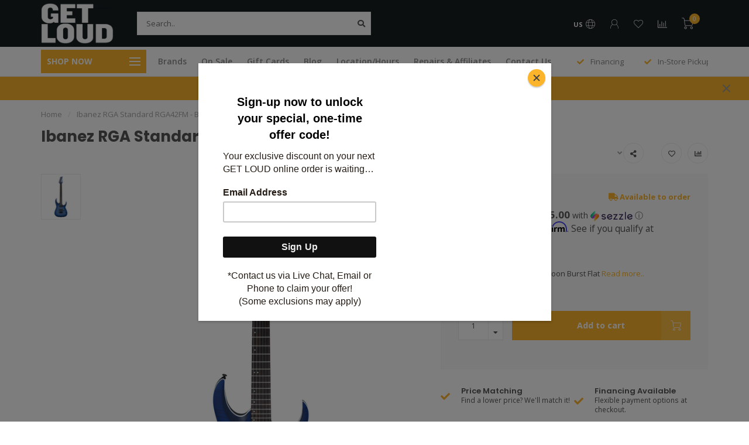

--- FILE ---
content_type: text/html;charset=utf-8
request_url: https://www.getloudmusic.ca/ibanez-rga-rga42fm-blue-lagoon-burst-flat.html
body_size: 24702
content:
<!DOCTYPE html>
<html lang="us">
  <head>
    
    <!--
        
        Theme Nova | v1.5.1.10112101_1_1
        Theme designed and created by Dyvelopment - We are true e-commerce heroes!
        
        For custom Lightspeed eCom work like custom design or development,
        please contact us at www.dyvelopment.com

          _____                  _                                  _   
         |  __ \                | |                                | |  
         | |  | |_   ___   _____| | ___  _ __  _ __ ___   ___ _ __ | |_ 
         | |  | | | | \ \ / / _ \ |/ _ \| '_ \| '_ ` _ \ / _ \ '_ \| __|
         | |__| | |_| |\ V /  __/ | (_) | |_) | | | | | |  __/ | | | |_ 
         |_____/ \__, | \_/ \___|_|\___/| .__/|_| |_| |_|\___|_| |_|\__|
                  __/ |                 | |                             
                 |___/                  |_|                             
    -->
    
    <meta charset="utf-8"/>
<!-- [START] 'blocks/head.rain' -->
<!--

  (c) 2008-2026 Lightspeed Netherlands B.V.
  http://www.lightspeedhq.com
  Generated: 21-01-2026 @ 12:55:46

-->
<link rel="canonical" href="https://www.getloudmusic.ca/ibanez-rga-rga42fm-blue-lagoon-burst-flat.html"/>
<link rel="alternate" href="https://www.getloudmusic.ca/index.rss" type="application/rss+xml" title="New products"/>
<meta name="robots" content="noodp,noydir"/>
<link href="https://share.google/r9H3uf6WVPGy5FH2F" rel="publisher"/>
<meta name="google-site-verification" content="1NcxpG8cow1mHVQh0RHPzoEsmywDfukAm4PGMHVzwRo"/>
<meta name="google-site-verification" content="trYHpgw27rimsmQQCE-511Bbb_LL7OFzD2PLxVYjWoU"/>
<meta property="og:url" content="https://www.getloudmusic.ca/ibanez-rga-rga42fm-blue-lagoon-burst-flat.html?source=facebook"/>
<meta property="og:site_name" content="Get Loud Music"/>
<meta property="og:title" content="Ibanez RGA RGA42FM - Blue Lagoon Burst Flat"/>
<meta property="og:description" content="Jatoba Fretboard, Blue Lagoon Burst Flat"/>
<meta property="og:image" content="https://cdn.shoplightspeed.com/shops/608329/files/50381955/ibanez-ibanez-rga-standard-rga42fm-blue-lagoon-bur.jpg"/>
<script src="https://apps.elfsight.com/p/platform.js"></script>
<script>
window.dataLayer = window.dataLayer || [];
    function gtag(){dataLayer.push(arguments);}
    gtag('js', new Date());

    gtag('config', 'G-KDBN4P1C8Y');
</script>
<script>
(function(w,d,s,l,i){w[l]=w[l]||[];w[l].push({'gtm.start':
new Date().getTime(),event:'gtm.js'});var f=d.getElementsByTagName(s)[0],
j=d.createElement(s),dl=l!='dataLayer'?'&l='+l:'';j.async=true;j.src=
'https://www.googletagmanager.com/gtm.js?id='+i+dl;f.parentNode.insertBefore(j,f);
})(window,document,'script','dataLayer','GTM-K7DZSZFF');
</script>
<script>
document.sezzleConfig = {
        "configGroups": [
                {
                                  "targetXPath": ".price-update"
                          },
                          {
                                  "targetXPath": ".product__price"
                          },
                {
                        "targetXPath": ".col-xs-6/.price",
                        "renderToPath": "../.."
                },
                {
                         "targetXPath": ".gui-big/.gui-price/STRONG-0",
                         "renderToPath": "../../DIV-2",
                         "urlMatch": "cart"
                }
                        ]
     }
     var script = document.createElement('script');
     script.type = 'text/javascript';
     script.src = 'https://widget.sezzle.com/v1/javascript/price-widget?uuid=02477abe-1b71-45e0-bc29-beb0aaa6bb58';
     document.head.appendChild(script);
</script>
<script>
var ae_lsecomapps_account_shop_id = "1571";
</script>
<script src="https://lsecom.advision-ecommerce.com/apps/js/api/affirm.min.js"></script>
<!--[if lt IE 9]>
<script src="https://cdn.shoplightspeed.com/assets/html5shiv.js?2025-02-20"></script>
<![endif]-->
<!-- [END] 'blocks/head.rain' -->
    
        	  	              	    	    	    	    	    	         
        <title>Ibanez RGA RGA42FM - Blue Lagoon Burst Flat - Get Loud Music</title>
    
    <meta name="description" content="Jatoba Fretboard, Blue Lagoon Burst Flat" />
    <meta name="keywords" content="Ibanez, Ibanez, RGA, Standard, RGA42FM, -, Blue, Lagoon, Burst, Flat, Canada, Milton, GTA, store, retail, shop, rental, recording, lessons, music, guitar, electric, acoustic, bass, pedal, keyboard, piano, drum, recording" />
    
        
    <meta http-equiv="X-UA-Compatible" content="IE=edge">
    <meta name="viewport" content="width=device-width, initial-scale=1.0, maximum-scale=1.0, user-scalable=0">
    <meta name="apple-mobile-web-app-capable" content="yes">
    <meta name="apple-mobile-web-app-status-bar-style" content="black">
    
        	        
    <link rel="preconnect" href="https://ajax.googleapis.com">
		<link rel="preconnect" href="https://cdn.shoplightspeed.com/">
		<link rel="preconnect" href="https://assets.shoplightspeed.com">	
		<link rel="preconnect" href="https://fonts.googleapis.com">
		<link rel="preconnect" href="https://fonts.gstatic.com" crossorigin>
    <link rel="dns-prefetch" href="https://ajax.googleapis.com">
		<link rel="dns-prefetch" href="https://cdn.shoplightspeed.com/">
		<link rel="dns-prefetch" href="https://assets.shoplightspeed.com">	
		<link rel="dns-prefetch" href="https://fonts.googleapis.com">
		<link rel="dns-prefetch" href="https://fonts.gstatic.com" crossorigin>

    <link rel="shortcut icon" href="https://cdn.shoplightspeed.com/shops/608329/themes/18808/v/511620/assets/favicon.ico?20240924193506" type="image/x-icon" />
    
    <script src="//ajax.googleapis.com/ajax/libs/jquery/1.12.4/jquery.min.js"></script>
    <script>window.jQuery || document.write('<script src="https://cdn.shoplightspeed.com/shops/608329/themes/18808/assets/jquery-1-12-4-min.js?20260117170634">\x3C/script>')</script>
    
    <script>!navigator.userAgent.match('MSIE 10.0;') || document.write('<script src="https://cdn.shoplightspeed.com/shops/608329/themes/18808/assets/proto-polyfill.js?20260117170634">\x3C/script>')</script>
    <script>if(navigator.userAgent.indexOf("MSIE ") > -1 || navigator.userAgent.indexOf("Trident/") > -1) { document.write('<script src="https://cdn.shoplightspeed.com/shops/608329/themes/18808/assets/intersection-observer-polyfill.js?20260117170634">\x3C/script>') }</script>
    
    <link href="//fonts.googleapis.com/css?family=Open%20Sans:400,300,600,700|Poppins:300,400,600,700&amp;display=swap" rel="preload" as="style">
    <link href="//fonts.googleapis.com/css?family=Open%20Sans:400,300,600,700|Poppins:300,400,600,700&amp;display=swap" rel="stylesheet">
    
    <link rel="preload" href="https://cdn.shoplightspeed.com/shops/608329/themes/18808/assets/fontawesome-5-min.css?20260117170634" as="style">
    <link rel="stylesheet" href="https://cdn.shoplightspeed.com/shops/608329/themes/18808/assets/fontawesome-5-min.css?20260117170634">
    
    <link rel="preload" href="https://cdn.shoplightspeed.com/shops/608329/themes/18808/assets/bootstrap-min.css?20260117170634" as="style">
    <link rel="stylesheet" href="https://cdn.shoplightspeed.com/shops/608329/themes/18808/assets/bootstrap-min.css?20260117170634">
    
    <link rel="preload" as="script" href="https://cdn.shoplightspeed.com/assets/gui.js?2025-02-20">
    <script src="https://cdn.shoplightspeed.com/assets/gui.js?2025-02-20"></script>
    
    <link rel="preload" as="script" href="https://cdn.shoplightspeed.com/assets/gui-responsive-2-0.js?2025-02-20">
    <script src="https://cdn.shoplightspeed.com/assets/gui-responsive-2-0.js?2025-02-20"></script>
    
        <link rel="stylesheet" href="https://cdn.shoplightspeed.com/shops/608329/themes/18808/assets/fancybox-3-5-7-min.css?20260117170634" />
        
    <link rel="preload" href="https://cdn.shoplightspeed.com/shops/608329/themes/18808/assets/style.css?20260117170634" as="style">
    <link rel="stylesheet" href="https://cdn.shoplightspeed.com/shops/608329/themes/18808/assets/style.css?20260117170634" />
    
    <!-- User defined styles -->
    <link rel="preload" href="https://cdn.shoplightspeed.com/shops/608329/themes/18808/assets/settings.css?20260117170634" as="style">
    <link rel="preload" href="https://cdn.shoplightspeed.com/shops/608329/themes/18808/assets/custom.css?20260117170634" as="style">
    <link rel="stylesheet" href="https://cdn.shoplightspeed.com/shops/608329/themes/18808/assets/settings.css?20260117170634" />
    <link rel="stylesheet" href="https://cdn.shoplightspeed.com/shops/608329/themes/18808/assets/custom.css?20260117170634" />
    
    <script>
   var productStorage = {};
   var theme = {};

  </script>    
    <link type="preload" src="https://cdn.shoplightspeed.com/shops/608329/themes/18808/assets/countdown-min.js?20260117170634" as="script">
    <link type="preload" src="https://cdn.shoplightspeed.com/shops/608329/themes/18808/assets/swiper-4-min.js?20260117170634" as="script">
    <link type="preload" src="https://cdn.shoplightspeed.com/shops/608329/themes/18808/assets/swiper-453.js?20260117170634" as="script">
    <link type="preload" src="https://cdn.shoplightspeed.com/shops/608329/themes/18808/assets/global.js?20260117170634" as="script">
    
            
      </head>
  <body class="layout-custom">
    <div class="body-content"><div class="overlay"><i class="fa fa-times"></i></div><header><div id="header-holder"><div class="container"><div id="header-content"><div class="header-left"><div class="categories-button small scroll scroll-nav hidden-sm hidden-xs hidden-xxs"><div class="nav-icon"><div class="bar1"></div><div class="bar3"></div><span>Menu</span></div></div><div id="mobilenav" class="categories-button small mobile visible-sm visible-xs visible-xxs"><div class="nav-icon"><div class="bar1"></div><div class="bar3"></div></div><span>Menu</span></div><span id="mobilesearch" class="visible-xxs visible-xs visible-sm"><a href="https://www.getloudmusic.ca/"><i class="fa fa-search" aria-hidden="true"></i></a></span><a href="https://www.getloudmusic.ca/" class="logo hidden-sm hidden-xs hidden-xxs"><img class="logo" src="https://cdn.shoplightspeed.com/shops/608329/themes/18808/v/511620/assets/logo.png?20240924193506" alt="Your Source for Musical Instruments in Canada | Get Loud Music"></a></div><div class="header-center"><div class="search hidden-sm hidden-xs hidden-xxs"><form action="https://www.getloudmusic.ca/search/" class="searchform" method="get"><div class="search-holder"><input type="text" class="searchbox white" name="q" placeholder="Search.." autocomplete="off"><i class="fa fa-search" aria-hidden="true"></i><i class="fa fa-times clearsearch" aria-hidden="true"></i></div></form><div class="searchcontent hidden-xs hidden-xxs"><div class="searchresults"></div><div class="more"><a href="#" class="search-viewall">View all results <span>(0)</span></a></div><div class="noresults">No products found</div></div></div><a href="https://www.getloudmusic.ca/"><img class="logo hidden-lg hidden-md" src="https://cdn.shoplightspeed.com/shops/608329/themes/18808/v/511620/assets/logo.png?20240924193506" alt="Your Source for Musical Instruments in Canada | Get Loud Music"></a></div><div class="header-right text-right"><div class="user-actions hidden-sm hidden-xs hidden-xxs"><a href="#" class="header-link" data-fancy="fancy-locale-holder" data-fancy-type="flyout" data-tooltip title="Language & Currency" data-placement="bottom"><span class="current-lang">US</span><i class="nova-icon nova-icon-globe"></i></a><a href="https://www.getloudmusic.ca/account/" class="account header-link" data-fancy="fancy-account-holder" data-tooltip title="My account" data-placement="bottom"><!-- <img src="https://cdn.shoplightspeed.com/shops/608329/themes/18808/assets/icon-user.svg?20260117170634" alt="My account" class="icon"> --><i class="nova-icon nova-icon-user"></i></a><a href="https://www.getloudmusic.ca/account/wishlist/" class="header-link" data-tooltip title="Wish List" data-placement="bottom" data-fancy="fancy-account-holder"><i class="nova-icon nova-icon-heart"></i></a><a href="" class="header-link compare" data-fancy="fancy-compare-holder" data-fancy-type="flyout" data-tooltip title="Compare" data-placement="bottom"><i class="nova-icon nova-icon-chart"></i></a><div class="fancy-box flyout fancy-compare-holder"><div class="fancy-compare"><div class="row"><div class="col-md-12"><h4>Compare products</h4></div><div class="col-md-12"><p>You don&#039;t have any products added yet.</p></div></div></div></div><div class="fancy-box flyout fancy-locale-holder"><div class="fancy-locale"><div class=""><label for="">Choose your language</label><div class="flex-container middle"><div class="flex-col"><span class="flags us"></span></div><div class="flex-col flex-grow-1"><select id="" class="fancy-select" onchange="document.location=this.options[this.selectedIndex].getAttribute('data-url')"><option lang="us" title="English (US)" data-url="https://www.getloudmusic.ca/go/product/54172208" selected="selected">English (US)</option></select></div></div></div><div class="margin-top-half"><label for="">Choose your currency</label><div class="flex-container middle"><div class="flex-col"><span><strong>C$</strong></span></div><div class="flex-col flex-grow-1"><select id="" class="fancy-select" onchange="document.location=this.options[this.selectedIndex].getAttribute('data-url')"><option data-url="https://www.getloudmusic.ca/session/currency/cad/" selected="selected">CAD</option></select></div></div></div></div></div></div><a href="https://www.getloudmusic.ca/cart/" class="cart header-link" data-fancy="fancy-cart-holder"><div class="cart-icon"><i class="nova-icon nova-icon-shopping-cart"></i><span id="qty" class="highlight-bg cart-total-qty shopping-cart">0</span></div></a></div></div></div></div><div class="cf"></div><div class="subheader-holder"><div class="container"><div class="subheader"><nav class="subheader-nav hidden-sm hidden-xs hidden-xxs"><div class="categories-button main">
          Shop Now
          <div class="nav-icon"><div class="bar1"></div><div class="bar2"></div><div class="bar3"></div></div></div><div class="nav-main-holder"><ul class="nav-main"><li class="nav-main-item"><a href="https://www.getloudmusic.ca/guitars/" class="nav-main-item-name has-subs"><img src="https://cdn.shoplightspeed.com/shops/608329/files/44350529/35x35x1/image.jpg">
                                            Guitars
            </a><ul class="nav-main-sub fixed-width level-1"><li class="nav-main-item category-title"><h5>Guitars</h5></li><li class="nav-main-item"><a href="https://www.getloudmusic.ca/guitars/electric/" class="nav-sub-item-name">
              			Electric
            			</a></li><li class="nav-main-item"><a href="https://www.getloudmusic.ca/guitars/acoustic/" class="nav-sub-item-name has-subs">
              			Acoustic
            			</a><ul class="nav-main-sub fixed-width level-2"><li class="nav-main-item category-title"><h5>Acoustic</h5></li><li class="nav-main-item"><a href="https://www.getloudmusic.ca/guitars/acoustic/jumbo-grand-auditorium/" class="nav-sub-item-name">
                        Jumbo/Grand Auditorium
                      </a></li><li class="nav-main-item"><a href="https://www.getloudmusic.ca/guitars/acoustic/dreadnought/" class="nav-sub-item-name">
                        Dreadnought
                      </a></li><li class="nav-main-item"><a href="https://www.getloudmusic.ca/guitars/acoustic/auditorium-orchestra/" class="nav-sub-item-name">
                        Auditorium/Orchestra
                      </a></li><li class="nav-main-item"><a href="https://www.getloudmusic.ca/guitars/acoustic/concert/" class="nav-sub-item-name">
                        Concert
                      </a></li><li class="nav-main-item"><a href="https://www.getloudmusic.ca/guitars/acoustic/parlor/" class="nav-sub-item-name">
                        Parlor
                      </a></li><li class="nav-main-item"><a href="https://www.getloudmusic.ca/guitars/acoustic/mini/" class="nav-sub-item-name">
                        Mini
                      </a></li><li class="nav-main-item"><a href="https://www.getloudmusic.ca/guitars/acoustic/classical/" class="nav-sub-item-name">
                        Classical
                      </a></li><li class="nav-main-item"><a href="https://www.getloudmusic.ca/guitars/acoustic/resonator/" class="nav-sub-item-name">
                        Resonator
                      </a></li><li class="nav-main-item"><a href="https://www.getloudmusic.ca/guitars/acoustic/acoustasonic/" class="nav-sub-item-name">
                        Acoustasonic
                      </a></li></ul></li><li class="nav-main-item"><a href="https://www.getloudmusic.ca/guitars/bass/" class="nav-sub-item-name">
              			Bass
            			</a></li></ul></li><li class="nav-main-item"><a href="https://www.getloudmusic.ca/amplifiers/" class="nav-main-item-name has-subs"><img src="https://cdn.shoplightspeed.com/shops/608329/files/44350639/35x35x1/image.jpg">
                                            Amplifiers
            </a><ul class="nav-main-sub fixed-width level-1"><li class="nav-main-item category-title"><h5>Amplifiers</h5></li><li class="nav-main-item"><a href="https://www.getloudmusic.ca/amplifiers/electric/" class="nav-sub-item-name has-subs">
              			Electric
            			</a><ul class="nav-main-sub fixed-width level-2"><li class="nav-main-item category-title"><h5>Electric</h5></li><li class="nav-main-item"><a href="https://www.getloudmusic.ca/amplifiers/electric/combo/" class="nav-sub-item-name">
                        Combo
                      </a></li><li class="nav-main-item"><a href="https://www.getloudmusic.ca/amplifiers/electric/head/" class="nav-sub-item-name">
                        Head
                      </a></li><li class="nav-main-item"><a href="https://www.getloudmusic.ca/amplifiers/electric/cabinet/" class="nav-sub-item-name">
                        Cabinet
                      </a></li><li class="nav-main-item"><a href="https://www.getloudmusic.ca/amplifiers/electric/headphone/" class="nav-sub-item-name">
                        Headphone
                      </a></li></ul></li><li class="nav-main-item"><a href="https://www.getloudmusic.ca/amplifiers/acoustic/" class="nav-sub-item-name">
              			Acoustic
            			</a></li><li class="nav-main-item"><a href="https://www.getloudmusic.ca/amplifiers/bass/" class="nav-sub-item-name">
              			Bass
            			</a></li></ul></li><li class="nav-main-item"><a href="https://www.getloudmusic.ca/pedals/" class="nav-main-item-name has-subs"><img src="https://cdn.shoplightspeed.com/shops/608329/files/44350693/35x35x1/image.jpg">
                                            Pedals
            </a><ul class="nav-main-sub fixed-width level-1"><li class="nav-main-item category-title"><h5>Pedals</h5></li><li class="nav-main-item"><a href="https://www.getloudmusic.ca/pedals/gain/" class="nav-sub-item-name has-subs">
              			Gain
            			</a><ul class="nav-main-sub fixed-width level-2"><li class="nav-main-item category-title"><h5>Gain</h5></li><li class="nav-main-item"><a href="https://www.getloudmusic.ca/pedals/gain/boost/" class="nav-sub-item-name">
                        Boost
                      </a></li><li class="nav-main-item"><a href="https://www.getloudmusic.ca/pedals/gain/overdrive/" class="nav-sub-item-name">
                        Overdrive
                      </a></li><li class="nav-main-item"><a href="https://www.getloudmusic.ca/pedals/gain/distortion/" class="nav-sub-item-name">
                        Distortion
                      </a></li><li class="nav-main-item"><a href="https://www.getloudmusic.ca/pedals/gain/fuzz/" class="nav-sub-item-name">
                        Fuzz
                      </a></li><li class="nav-main-item"><a href="https://www.getloudmusic.ca/pedals/gain/preamp/" class="nav-sub-item-name">
                        Preamp
                      </a></li></ul></li><li class="nav-main-item"><a href="https://www.getloudmusic.ca/pedals/compression/" class="nav-sub-item-name">
              			Compression
            			</a></li><li class="nav-main-item"><a href="https://www.getloudmusic.ca/pedals/filter/" class="nav-sub-item-name">
              			Filter
            			</a></li><li class="nav-main-item"><a href="https://www.getloudmusic.ca/pedals/wah/" class="nav-sub-item-name">
              			Wah
            			</a></li><li class="nav-main-item"><a href="https://www.getloudmusic.ca/pedals/pitch/" class="nav-sub-item-name has-subs">
              			Pitch
            			</a><ul class="nav-main-sub fixed-width level-2"><li class="nav-main-item category-title"><h5>Pitch</h5></li><li class="nav-main-item"><a href="https://www.getloudmusic.ca/pedals/pitch/harmony-pitch-shift/" class="nav-sub-item-name">
                        Harmony/Pitch Shift
                      </a></li><li class="nav-main-item"><a href="https://www.getloudmusic.ca/pedals/pitch/octave/" class="nav-sub-item-name">
                        Octave
                      </a></li></ul></li><li class="nav-main-item"><a href="https://www.getloudmusic.ca/pedals/modulation/" class="nav-sub-item-name has-subs">
              			Modulation
            			</a><ul class="nav-main-sub fixed-width level-2"><li class="nav-main-item category-title"><h5>Modulation</h5></li><li class="nav-main-item"><a href="https://www.getloudmusic.ca/pedals/modulation/chorus/" class="nav-sub-item-name">
                        Chorus
                      </a></li><li class="nav-main-item"><a href="https://www.getloudmusic.ca/pedals/modulation/flanger/" class="nav-sub-item-name">
                        Flanger
                      </a></li><li class="nav-main-item"><a href="https://www.getloudmusic.ca/pedals/modulation/phaser/" class="nav-sub-item-name">
                        Phaser
                      </a></li><li class="nav-main-item"><a href="https://www.getloudmusic.ca/pedals/modulation/rotary/" class="nav-sub-item-name">
                        Rotary
                      </a></li><li class="nav-main-item"><a href="https://www.getloudmusic.ca/pedals/modulation/tremolo/" class="nav-sub-item-name">
                        Tremolo
                      </a></li><li class="nav-main-item"><a href="https://www.getloudmusic.ca/pedals/modulation/vibrato/" class="nav-sub-item-name">
                        Vibrato
                      </a></li></ul></li><li class="nav-main-item"><a href="https://www.getloudmusic.ca/pedals/delay/" class="nav-sub-item-name">
              			Delay
            			</a></li><li class="nav-main-item"><a href="https://www.getloudmusic.ca/pedals/reverb/" class="nav-sub-item-name">
              			Reverb
            			</a></li><li class="nav-main-item"><a href="https://www.getloudmusic.ca/pedals/looper/" class="nav-sub-item-name">
              			Looper
            			</a></li><li class="nav-main-item"><a href="https://www.getloudmusic.ca/pedals/utility/" class="nav-sub-item-name has-subs">
              			Utility
            			</a><ul class="nav-main-sub fixed-width level-2"><li class="nav-main-item category-title"><h5>Utility</h5></li><li class="nav-main-item"><a href="https://www.getloudmusic.ca/pedals/utility/buffer/" class="nav-sub-item-name">
                        Buffer
                      </a></li><li class="nav-main-item"><a href="https://www.getloudmusic.ca/pedals/utility/controllers-midi/" class="nav-sub-item-name">
                        Controllers/MIDI
                      </a></li><li class="nav-main-item"><a href="https://www.getloudmusic.ca/pedals/utility/eq/" class="nav-sub-item-name">
                        EQ
                      </a></li><li class="nav-main-item"><a href="https://www.getloudmusic.ca/pedals/utility/expression/" class="nav-sub-item-name">
                        Expression
                      </a></li><li class="nav-main-item"><a href="https://www.getloudmusic.ca/pedals/utility/mute/" class="nav-sub-item-name">
                        Mute
                      </a></li><li class="nav-main-item"><a href="https://www.getloudmusic.ca/pedals/utility/noise-gate-supressor/" class="nav-sub-item-name">
                        Noise Gate/Supressor
                      </a></li><li class="nav-main-item"><a href="https://www.getloudmusic.ca/pedals/utility/splitters-switchers/" class="nav-sub-item-name">
                        Splitters/Switchers
                      </a></li><li class="nav-main-item"><a href="https://www.getloudmusic.ca/pedals/utility/tuner/" class="nav-sub-item-name">
                        Tuner
                      </a></li><li class="nav-main-item"><a href="https://www.getloudmusic.ca/pedals/utility/volume/" class="nav-sub-item-name">
                        Volume
                      </a></li></ul></li><li class="nav-main-item"><a href="https://www.getloudmusic.ca/pedals/multi-effects/" class="nav-sub-item-name">
              			Multi-Effects
            			</a></li><li class="nav-main-item"><a href="https://www.getloudmusic.ca/pedals/amp-modelers/" class="nav-sub-item-name">
              			Amp Modelers
            			</a></li><li class="nav-main-item"><a href="https://www.getloudmusic.ca/pedals/acoustic/" class="nav-sub-item-name">
              			Acoustic
            			</a></li><li class="nav-main-item"><a href="https://www.getloudmusic.ca/pedals/vocal/" class="nav-sub-item-name">
              			Vocal
            			</a></li></ul></li><li class="nav-main-item"><a href="https://www.getloudmusic.ca/audio/" class="nav-main-item-name has-subs"><img src="https://cdn.shoplightspeed.com/shops/608329/files/44350743/35x35x1/image.jpg">
                                            Audio
            </a><ul class="nav-main-sub fixed-width level-1"><li class="nav-main-item category-title"><h5>Audio</h5></li><li class="nav-main-item"><a href="https://www.getloudmusic.ca/audio/audio-interfaces/" class="nav-sub-item-name">
              			Audio Interfaces
            			</a></li><li class="nav-main-item"><a href="https://www.getloudmusic.ca/audio/compressors/" class="nav-sub-item-name">
              			Compressors
            			</a></li><li class="nav-main-item"><a href="https://www.getloudmusic.ca/audio/direct-boxes/" class="nav-sub-item-name">
              			Direct Boxes
            			</a></li><li class="nav-main-item"><a href="https://www.getloudmusic.ca/audio/equalizers/" class="nav-sub-item-name">
              			Equalizers
            			</a></li><li class="nav-main-item"><a href="https://www.getloudmusic.ca/audio/eurorack/" class="nav-sub-item-name">
              			Eurorack
            			</a></li><li class="nav-main-item"><a href="https://www.getloudmusic.ca/audio/headphones/" class="nav-sub-item-name has-subs">
              			Headphones
            			</a><ul class="nav-main-sub fixed-width level-2"><li class="nav-main-item category-title"><h5>Headphones</h5></li><li class="nav-main-item"><a href="https://www.getloudmusic.ca/audio/headphones/closed-back/" class="nav-sub-item-name">
                        Closed-Back
                      </a></li><li class="nav-main-item"><a href="https://www.getloudmusic.ca/audio/headphones/open-back/" class="nav-sub-item-name">
                        Open-Back
                      </a></li><li class="nav-main-item"><a href="https://www.getloudmusic.ca/audio/headphones/in-ear-monitors/" class="nav-sub-item-name">
                        In-Ear Monitors
                      </a></li><li class="nav-main-item"><a href="https://www.getloudmusic.ca/audio/headphones/noise-cancelling/" class="nav-sub-item-name">
                        Noise-Cancelling
                      </a></li><li class="nav-main-item"><a href="https://www.getloudmusic.ca/audio/headphones/wireless/" class="nav-sub-item-name">
                        Wireless
                      </a></li></ul></li><li class="nav-main-item"><a href="https://www.getloudmusic.ca/audio/headphone-amplifiers/" class="nav-sub-item-name">
              			Headphone Amplifiers
            			</a></li><li class="nav-main-item"><a href="https://www.getloudmusic.ca/audio/microphones/" class="nav-sub-item-name has-subs">
              			Microphones
            			</a><ul class="nav-main-sub fixed-width level-2"><li class="nav-main-item category-title"><h5>Microphones</h5></li><li class="nav-main-item"><a href="https://www.getloudmusic.ca/audio/microphones/condenser/" class="nav-sub-item-name">
                        Condenser
                      </a></li><li class="nav-main-item"><a href="https://www.getloudmusic.ca/audio/microphones/dynamic/" class="nav-sub-item-name">
                        Dynamic
                      </a></li><li class="nav-main-item"><a href="https://www.getloudmusic.ca/audio/microphones/ribbon/" class="nav-sub-item-name">
                        Ribbon
                      </a></li><li class="nav-main-item"><a href="https://www.getloudmusic.ca/audio/microphones/tube/" class="nav-sub-item-name">
                        Tube
                      </a></li><li class="nav-main-item"><a href="https://www.getloudmusic.ca/audio/microphones/modeling/" class="nav-sub-item-name">
                        Modeling
                      </a></li><li class="nav-main-item"><a href="https://www.getloudmusic.ca/audio/microphones/usb/" class="nav-sub-item-name">
                        USB
                      </a></li><li class="nav-main-item"><a href="https://www.getloudmusic.ca/audio/microphones/wireless/" class="nav-sub-item-name">
                        Wireless
                      </a></li></ul></li><li class="nav-main-item"><a href="https://www.getloudmusic.ca/audio/midi-controllers/" class="nav-sub-item-name">
              			MIDI Controllers
            			</a></li><li class="nav-main-item"><a href="https://www.getloudmusic.ca/audio/pa-systems/" class="nav-sub-item-name">
              			PA Systems
            			</a></li><li class="nav-main-item"><a href="https://www.getloudmusic.ca/audio/patchbays/" class="nav-sub-item-name">
              			Patchbays
            			</a></li><li class="nav-main-item"><a href="https://www.getloudmusic.ca/audio/power-conditioners/" class="nav-sub-item-name">
              			Power Conditioners
            			</a></li><li class="nav-main-item"><a href="https://www.getloudmusic.ca/audio/preamps/" class="nav-sub-item-name">
              			Preamps
            			</a></li><li class="nav-main-item"><a href="https://www.getloudmusic.ca/audio/reamp-boxes/" class="nav-sub-item-name">
              			Reamp Boxes
            			</a></li><li class="nav-main-item"><a href="https://www.getloudmusic.ca/audio/samplers-sequencers/" class="nav-sub-item-name">
              			Samplers/Sequencers
            			</a></li><li class="nav-main-item"><a href="https://www.getloudmusic.ca/audio/signal-drivers-isolators/" class="nav-sub-item-name">
              			Signal Drivers/Isolators
            			</a></li><li class="nav-main-item"><a href="https://www.getloudmusic.ca/audio/speakers-studio-monitors/" class="nav-sub-item-name">
              			Speakers/Studio Monitors
            			</a></li><li class="nav-main-item"><a href="https://www.getloudmusic.ca/audio/splitters-switchers/" class="nav-sub-item-name">
              			Splitters/Switchers
            			</a></li><li class="nav-main-item"><a href="https://www.getloudmusic.ca/audio/studio-tools/" class="nav-sub-item-name">
              			Studio Tools
            			</a></li><li class="nav-main-item"><a href="https://www.getloudmusic.ca/audio/turntables/" class="nav-sub-item-name">
              			Turntables
            			</a></li><li class="nav-main-item"><a href="https://www.getloudmusic.ca/audio/wireless-systems/" class="nav-sub-item-name">
              			Wireless Systems
            			</a></li></ul></li><li class="nav-main-item"><a href="https://www.getloudmusic.ca/keyboards/" class="nav-main-item-name has-subs"><img src="https://cdn.shoplightspeed.com/shops/608329/files/44350813/35x35x1/image.jpg">
                                            Keyboards
            </a><ul class="nav-main-sub fixed-width level-1"><li class="nav-main-item category-title"><h5>Keyboards</h5></li><li class="nav-main-item"><a href="https://www.getloudmusic.ca/keyboards/digital-pianos/" class="nav-sub-item-name">
              			Digital Pianos
            			</a></li><li class="nav-main-item"><a href="https://www.getloudmusic.ca/keyboards/midi-keyboards/" class="nav-sub-item-name">
              			MIDI Keyboards
            			</a></li></ul></li><li class="nav-main-item"><a href="https://www.getloudmusic.ca/drums/" class="nav-main-item-name has-subs"><img src="https://cdn.shoplightspeed.com/shops/608329/files/44351221/35x35x1/image.jpg">
                                            Drums
            </a><ul class="nav-main-sub fixed-width level-1"><li class="nav-main-item category-title"><h5>Drums</h5></li><li class="nav-main-item"><a href="https://www.getloudmusic.ca/drums/acoustic-drum-kits/" class="nav-sub-item-name">
              			Acoustic Drum Kits
            			</a></li><li class="nav-main-item"><a href="https://www.getloudmusic.ca/drums/electronic-drum-kits/" class="nav-sub-item-name">
              			Electronic Drum Kits
            			</a></li><li class="nav-main-item"><a href="https://www.getloudmusic.ca/drums/cymbals/" class="nav-sub-item-name has-subs">
              			Cymbals
            			</a><ul class="nav-main-sub fixed-width level-2"><li class="nav-main-item category-title"><h5>Cymbals</h5></li><li class="nav-main-item"><a href="https://www.getloudmusic.ca/drums/cymbals/crash/" class="nav-sub-item-name">
                        Crash
                      </a></li><li class="nav-main-item"><a href="https://www.getloudmusic.ca/drums/cymbals/ride/" class="nav-sub-item-name">
                        Ride
                      </a></li><li class="nav-main-item"><a href="https://www.getloudmusic.ca/drums/cymbals/hi-hat/" class="nav-sub-item-name">
                        Hi-Hat
                      </a></li><li class="nav-main-item"><a href="https://www.getloudmusic.ca/drums/cymbals/splash/" class="nav-sub-item-name">
                        Splash
                      </a></li><li class="nav-main-item"><a href="https://www.getloudmusic.ca/drums/cymbals/china/" class="nav-sub-item-name">
                        China
                      </a></li><li class="nav-main-item"><a href="https://www.getloudmusic.ca/drums/cymbals/packs/" class="nav-sub-item-name">
                        Packs
                      </a></li></ul></li><li class="nav-main-item"><a href="https://www.getloudmusic.ca/drums/percussion/" class="nav-sub-item-name">
              			Percussion
            			</a></li></ul></li><li class="nav-main-item"><a href="https://www.getloudmusic.ca/ukuleles/" class="nav-main-item-name has-subs"><img src="https://cdn.shoplightspeed.com/shops/608329/files/44351301/35x35x1/image.jpg">
                                            Ukuleles
            </a><ul class="nav-main-sub fixed-width level-1"><li class="nav-main-item category-title"><h5>Ukuleles</h5></li><li class="nav-main-item"><a href="https://www.getloudmusic.ca/ukuleles/soprano/" class="nav-sub-item-name">
              			Soprano
            			</a></li><li class="nav-main-item"><a href="https://www.getloudmusic.ca/ukuleles/concert/" class="nav-sub-item-name">
              			Concert
            			</a></li><li class="nav-main-item"><a href="https://www.getloudmusic.ca/ukuleles/tenor/" class="nav-sub-item-name">
              			Tenor
            			</a></li><li class="nav-main-item"><a href="https://www.getloudmusic.ca/ukuleles/baritone/" class="nav-sub-item-name">
              			Baritone
            			</a></li></ul></li><li class="nav-main-item"><a href="https://www.getloudmusic.ca/violins/" class="nav-main-item-name"><img src="https://cdn.shoplightspeed.com/shops/608329/files/55937222/35x35x1/image.jpg">
                                            Violins
            </a></li><li class="nav-main-item"><a href="https://www.getloudmusic.ca/other-instruments/" class="nav-main-item-name has-subs"><img src="https://cdn.shoplightspeed.com/shops/608329/files/55941937/35x35x1/image.jpg">
                                            Other Instruments
            </a><ul class="nav-main-sub fixed-width level-1"><li class="nav-main-item category-title"><h5>Other Instruments</h5></li><li class="nav-main-item"><a href="https://www.getloudmusic.ca/other-instruments/banjos/" class="nav-sub-item-name">
              			Banjos
            			</a></li><li class="nav-main-item"><a href="https://www.getloudmusic.ca/other-instruments/dulcimers/" class="nav-sub-item-name">
              			Dulcimers
            			</a></li><li class="nav-main-item"><a href="https://www.getloudmusic.ca/other-instruments/mandolins/" class="nav-sub-item-name">
              			Mandolins
            			</a></li></ul></li><li class="nav-main-item"><a href="https://www.getloudmusic.ca/accessories/" class="nav-main-item-name has-subs"><img src="https://cdn.shoplightspeed.com/shops/608329/files/55937009/35x35x1/image.jpg">
                                            Accessories
            </a><ul class="nav-main-sub fixed-width level-1"><li class="nav-main-item category-title"><h5>Accessories</h5></li><li class="nav-main-item"><a href="https://www.getloudmusic.ca/accessories/guitar-accessories/" class="nav-sub-item-name has-subs">
              			Guitar Accessories
            			</a><ul class="nav-main-sub fixed-width level-2"><li class="nav-main-item category-title"><h5>Guitar Accessories</h5></li><li class="nav-main-item"><a href="https://www.getloudmusic.ca/accessories/guitar-accessories/cables/" class="nav-sub-item-name">
                        Cables
                      </a></li><li class="nav-main-item"><a href="https://www.getloudmusic.ca/accessories/guitar-accessories/capos/" class="nav-sub-item-name">
                        Capos
                      </a></li><li class="nav-main-item"><a href="https://www.getloudmusic.ca/accessories/guitar-accessories/care-maintenance/" class="nav-sub-item-name">
                        Care/Maintenance
                      </a></li><li class="nav-main-item"><a href="https://www.getloudmusic.ca/accessories/guitar-accessories/cases-gig-bags/" class="nav-sub-item-name">
                        Cases/Gig Bags
                      </a></li><li class="nav-main-item"><a href="https://www.getloudmusic.ca/accessories/guitar-accessories/humidification/" class="nav-sub-item-name">
                        Humidification
                      </a></li><li class="nav-main-item"><a href="https://www.getloudmusic.ca/accessories/guitar-accessories/picks/" class="nav-sub-item-name">
                        Picks
                      </a></li><li class="nav-main-item"><a href="https://www.getloudmusic.ca/accessories/guitar-accessories/stands-hangers/" class="nav-sub-item-name">
                        Stands/Hangers
                      </a></li><li class="nav-main-item"><a href="https://www.getloudmusic.ca/accessories/guitar-accessories/straps-strap-locks/" class="nav-sub-item-name">
                        Straps/Strap Locks
                      </a></li><li class="nav-main-item"><a href="https://www.getloudmusic.ca/accessories/guitar-accessories/strings/" class="nav-sub-item-name">
                        Strings
                      </a><ul class="nav-main-sub fixed-width level-3"><li class="nav-main-item category-title"><h5>Strings</h5></li><li class="nav-main-item"><a href="https://www.getloudmusic.ca/accessories/guitar-accessories/strings/electric-strings/" class="nav-sub-item-name">
                            Electric Strings
                          </a></li><li class="nav-main-item"><a href="https://www.getloudmusic.ca/accessories/guitar-accessories/strings/acoustic-strings/" class="nav-sub-item-name">
                            Acoustic Strings
                          </a></li><li class="nav-main-item"><a href="https://www.getloudmusic.ca/accessories/guitar-accessories/strings/classical-strings/" class="nav-sub-item-name">
                            Classical Strings
                          </a></li></ul></li><li class="nav-main-item"><a href="https://www.getloudmusic.ca/accessories/guitar-accessories/tuners-metronomes/" class="nav-sub-item-name">
                        Tuners/Metronomes
                      </a></li><li class="nav-main-item"><a href="https://www.getloudmusic.ca/accessories/guitar-accessories/wireless-systems/" class="nav-sub-item-name">
                        Wireless Systems
                      </a></li><li class="nav-main-item"><a href="https://www.getloudmusic.ca/accessories/guitar-accessories/misc/" class="nav-sub-item-name">
                        Misc.
                      </a></li></ul></li><li class="nav-main-item"><a href="https://www.getloudmusic.ca/accessories/amplifier-accessories/" class="nav-sub-item-name has-subs">
              			Amplifier Accessories
            			</a><ul class="nav-main-sub fixed-width level-2"><li class="nav-main-item category-title"><h5>Amplifier Accessories</h5></li><li class="nav-main-item"><a href="https://www.getloudmusic.ca/accessories/amplifier-accessories/covers/" class="nav-sub-item-name">
                        Covers
                      </a></li><li class="nav-main-item"><a href="https://www.getloudmusic.ca/accessories/amplifier-accessories/footswitches/" class="nav-sub-item-name">
                        Footswitches
                      </a></li><li class="nav-main-item"><a href="https://www.getloudmusic.ca/accessories/amplifier-accessories/power-cables/" class="nav-sub-item-name">
                        Power Cables
                      </a></li><li class="nav-main-item"><a href="https://www.getloudmusic.ca/accessories/amplifier-accessories/speaker-cables/" class="nav-sub-item-name">
                        Speaker Cables
                      </a></li></ul></li><li class="nav-main-item"><a href="https://www.getloudmusic.ca/accessories/pedal-accessories/" class="nav-sub-item-name has-subs">
              			Pedal Accessories
            			</a><ul class="nav-main-sub fixed-width level-2"><li class="nav-main-item category-title"><h5>Pedal Accessories</h5></li><li class="nav-main-item"><a href="https://www.getloudmusic.ca/accessories/pedal-accessories/cases-gig-bags/" class="nav-sub-item-name">
                        Cases/Gig Bags
                      </a></li><li class="nav-main-item"><a href="https://www.getloudmusic.ca/accessories/pedal-accessories/patch-cables/" class="nav-sub-item-name">
                        Patch Cables
                      </a></li><li class="nav-main-item"><a href="https://www.getloudmusic.ca/accessories/pedal-accessories/pedalboards/" class="nav-sub-item-name">
                        Pedalboards
                      </a></li><li class="nav-main-item"><a href="https://www.getloudmusic.ca/accessories/pedal-accessories/power-supplies/" class="nav-sub-item-name">
                        Power Supplies
                      </a></li></ul></li><li class="nav-main-item"><a href="https://www.getloudmusic.ca/accessories/audio-accessories/" class="nav-sub-item-name has-subs">
              			Audio Accessories
            			</a><ul class="nav-main-sub fixed-width level-2"><li class="nav-main-item category-title"><h5>Audio Accessories</h5></li><li class="nav-main-item"><a href="https://www.getloudmusic.ca/accessories/audio-accessories/cables/" class="nav-sub-item-name">
                        Cables
                      </a><ul class="nav-main-sub fixed-width level-3"><li class="nav-main-item category-title"><h5>Cables</h5></li><li class="nav-main-item"><a href="https://www.getloudmusic.ca/accessories/audio-accessories/cables/xlr/" class="nav-sub-item-name">
                            XLR
                          </a></li><li class="nav-main-item"><a href="https://www.getloudmusic.ca/accessories/audio-accessories/cables/1-4-ts/" class="nav-sub-item-name">
                            1/4&quot; TS
                          </a></li><li class="nav-main-item"><a href="https://www.getloudmusic.ca/accessories/audio-accessories/cables/1-4-trs/" class="nav-sub-item-name">
                            1/4&quot; TRS
                          </a></li><li class="nav-main-item"><a href="https://www.getloudmusic.ca/accessories/audio-accessories/cables/1-8-trs/" class="nav-sub-item-name">
                            1/8&quot; TRS
                          </a></li><li class="nav-main-item"><a href="https://www.getloudmusic.ca/accessories/audio-accessories/cables/adaptors/" class="nav-sub-item-name">
                            Adaptors
                          </a></li><li class="nav-main-item"><a href="https://www.getloudmusic.ca/accessories/audio-accessories/cables/db25/" class="nav-sub-item-name">
                            DB25
                          </a></li><li class="nav-main-item"><a href="https://www.getloudmusic.ca/accessories/audio-accessories/cables/power/" class="nav-sub-item-name">
                            Power
                          </a></li><li class="nav-main-item"><a href="https://www.getloudmusic.ca/accessories/audio-accessories/cables/rca/" class="nav-sub-item-name">
                            RCA
                          </a></li><li class="nav-main-item"><a href="https://www.getloudmusic.ca/accessories/audio-accessories/cables/snakes-stage-boxes/" class="nav-sub-item-name">
                            Snakes/Stage Boxes
                          </a></li></ul></li><li class="nav-main-item"><a href="https://www.getloudmusic.ca/accessories/audio-accessories/cases-protection/" class="nav-sub-item-name">
                        Cases/Protection
                      </a></li><li class="nav-main-item"><a href="https://www.getloudmusic.ca/accessories/audio-accessories/microphone-stands/" class="nav-sub-item-name">
                        Microphone Stands
                      </a></li><li class="nav-main-item"><a href="https://www.getloudmusic.ca/accessories/audio-accessories/studio-furniture/" class="nav-sub-item-name">
                        Studio Furniture
                      </a><ul class="nav-main-sub fixed-width level-3"><li class="nav-main-item category-title"><h5>Studio Furniture</h5></li><li class="nav-main-item"><a href="https://www.getloudmusic.ca/accessories/audio-accessories/studio-furniture/racks/" class="nav-sub-item-name">
                            Racks
                          </a></li></ul></li><li class="nav-main-item"><a href="https://www.getloudmusic.ca/accessories/audio-accessories/rack-accessories/" class="nav-sub-item-name">
                        Rack Accessories
                      </a><ul class="nav-main-sub fixed-width level-3"><li class="nav-main-item category-title"><h5>Rack Accessories</h5></li><li class="nav-main-item"><a href="https://www.getloudmusic.ca/accessories/audio-accessories/rack-accessories/mounts-adapters/" class="nav-sub-item-name">
                            Mounts/Adapters
                          </a></li><li class="nav-main-item"><a href="https://www.getloudmusic.ca/accessories/audio-accessories/rack-accessories/rails/" class="nav-sub-item-name">
                            Rails
                          </a></li><li class="nav-main-item"><a href="https://www.getloudmusic.ca/accessories/audio-accessories/rack-accessories/screws/" class="nav-sub-item-name">
                            Screws
                          </a></li></ul></li></ul></li><li class="nav-main-item"><a href="https://www.getloudmusic.ca/accessories/turntable-accessories/" class="nav-sub-item-name has-subs">
              			Turntable Accessories
            			</a><ul class="nav-main-sub fixed-width level-2"><li class="nav-main-item category-title"><h5>Turntable Accessories</h5></li><li class="nav-main-item"><a href="https://www.getloudmusic.ca/accessories/turntable-accessories/preamps/" class="nav-sub-item-name">
                        Preamps
                      </a></li></ul></li><li class="nav-main-item"><a href="https://www.getloudmusic.ca/accessories/keyboard-accessories/" class="nav-sub-item-name has-subs">
              			Keyboard Accessories
            			</a><ul class="nav-main-sub fixed-width level-2"><li class="nav-main-item category-title"><h5>Keyboard Accessories</h5></li><li class="nav-main-item"><a href="https://www.getloudmusic.ca/accessories/keyboard-accessories/benches/" class="nav-sub-item-name">
                        Benches
                      </a></li><li class="nav-main-item"><a href="https://www.getloudmusic.ca/accessories/keyboard-accessories/pedals/" class="nav-sub-item-name">
                        Pedals
                      </a></li><li class="nav-main-item"><a href="https://www.getloudmusic.ca/accessories/keyboard-accessories/stands/" class="nav-sub-item-name">
                        Stands
                      </a></li></ul></li><li class="nav-main-item"><a href="https://www.getloudmusic.ca/accessories/drum-accessories/" class="nav-sub-item-name has-subs">
              			Drum Accessories
            			</a><ul class="nav-main-sub fixed-width level-2"><li class="nav-main-item category-title"><h5>Drum Accessories</h5></li><li class="nav-main-item"><a href="https://www.getloudmusic.ca/accessories/drum-accessories/hearing-protection/" class="nav-sub-item-name">
                        Hearing Protection
                      </a></li><li class="nav-main-item"><a href="https://www.getloudmusic.ca/accessories/drum-accessories/practice-pads/" class="nav-sub-item-name">
                        Practice Pads
                      </a></li></ul></li></ul></li><li class="nav-main-item"><a href="https://www.getloudmusic.ca/parts/" class="nav-main-item-name has-subs"><img src="https://cdn.shoplightspeed.com/shops/608329/files/55937139/35x35x1/image.jpg">
                                            Parts
            </a><ul class="nav-main-sub fixed-width level-1"><li class="nav-main-item category-title"><h5>Parts</h5></li><li class="nav-main-item"><a href="https://www.getloudmusic.ca/parts/guitar-parts/" class="nav-sub-item-name has-subs">
              			Guitar Parts
            			</a><ul class="nav-main-sub fixed-width level-2"><li class="nav-main-item category-title"><h5>Guitar Parts</h5></li><li class="nav-main-item"><a href="https://www.getloudmusic.ca/parts/guitar-parts/bridges-tailpieces/" class="nav-sub-item-name">
                        Bridges/Tailpieces
                      </a></li><li class="nav-main-item"><a href="https://www.getloudmusic.ca/parts/guitar-parts/pickguards/" class="nav-sub-item-name">
                        Pickguards
                      </a></li><li class="nav-main-item"><a href="https://www.getloudmusic.ca/parts/guitar-parts/pickups/" class="nav-sub-item-name">
                        Pickups
                      </a></li><li class="nav-main-item"><a href="https://www.getloudmusic.ca/parts/guitar-parts/saddles/" class="nav-sub-item-name">
                        Saddles
                      </a></li><li class="nav-main-item"><a href="https://www.getloudmusic.ca/parts/guitar-parts/tuners/" class="nav-sub-item-name">
                        Tuners
                      </a></li></ul></li></ul></li><li class="nav-main-item"><a href="https://www.getloudmusic.ca/merch/" class="nav-main-item-name has-subs"><img src="https://cdn.shoplightspeed.com/shops/608329/files/45347395/35x35x1/image.jpg">
                                            Merch
            </a><ul class="nav-main-sub fixed-width level-1"><li class="nav-main-item category-title"><h5>Merch</h5></li><li class="nav-main-item"><a href="https://www.getloudmusic.ca/merch/apparel/" class="nav-sub-item-name has-subs">
              			Apparel
            			</a><ul class="nav-main-sub fixed-width level-2"><li class="nav-main-item category-title"><h5>Apparel</h5></li><li class="nav-main-item"><a href="https://www.getloudmusic.ca/merch/apparel/t-shirts/" class="nav-sub-item-name">
                        T-Shirts
                      </a></li><li class="nav-main-item"><a href="https://www.getloudmusic.ca/merch/apparel/hoodies-sweaters/" class="nav-sub-item-name">
                        Hoodies/Sweaters
                      </a></li><li class="nav-main-item"><a href="https://www.getloudmusic.ca/merch/apparel/hats/" class="nav-sub-item-name">
                        Hats
                      </a></li></ul></li><li class="nav-main-item"><a href="https://www.getloudmusic.ca/merch/bar-stools/" class="nav-sub-item-name">
              			Bar Stools
            			</a></li><li class="nav-main-item"><a href="https://www.getloudmusic.ca/merch/drinkware/" class="nav-sub-item-name">
              			Drinkware
            			</a></li><li class="nav-main-item"><a href="https://www.getloudmusic.ca/merch/games-toys/" class="nav-sub-item-name">
              			Games/Toys
            			</a></li><li class="nav-main-item"><a href="https://www.getloudmusic.ca/merch/refrigerators/" class="nav-sub-item-name">
              			Refrigerators
            			</a></li><li class="nav-main-item"><a href="https://www.getloudmusic.ca/merch/misc/" class="nav-sub-item-name">
              			Misc.
            			</a></li></ul></li><li class="nav-main-item"><a href="https://www.getloudmusic.ca/sheet-music/" class="nav-main-item-name has-subs"><img src="https://cdn.shoplightspeed.com/shops/608329/files/45324983/35x35x1/image.jpg">
                                            Sheet Music
            </a><ul class="nav-main-sub fixed-width level-1"><li class="nav-main-item category-title"><h5>Sheet Music</h5></li><li class="nav-main-item"><a href="https://www.getloudmusic.ca/sheet-music/guitar/" class="nav-sub-item-name">
              			Guitar
            			</a></li><li class="nav-main-item"><a href="https://www.getloudmusic.ca/sheet-music/bass/" class="nav-sub-item-name">
              			Bass
            			</a></li><li class="nav-main-item"><a href="https://www.getloudmusic.ca/sheet-music/piano/" class="nav-sub-item-name">
              			Piano
            			</a></li><li class="nav-main-item"><a href="https://www.getloudmusic.ca/sheet-music/drums/" class="nav-sub-item-name">
              			Drums
            			</a></li></ul></li><li class="nav-main-item"><a href="https://www.getloudmusic.ca/used/" class="nav-main-item-name has-subs"><img src="https://cdn.shoplightspeed.com/shops/608329/files/47034468/35x35x1/image.jpg">
                                            Used
            </a><ul class="nav-main-sub fixed-width level-1"><li class="nav-main-item category-title"><h5>Used</h5></li><li class="nav-main-item"><a href="https://www.getloudmusic.ca/used/guitars/" class="nav-sub-item-name">
              			Guitars
            			</a></li><li class="nav-main-item"><a href="https://www.getloudmusic.ca/used/amplifiers/" class="nav-sub-item-name">
              			Amplifiers
            			</a></li><li class="nav-main-item"><a href="https://www.getloudmusic.ca/used/pedals/" class="nav-sub-item-name">
              			Pedals
            			</a></li><li class="nav-main-item"><a href="https://www.getloudmusic.ca/used/audio/" class="nav-sub-item-name">
              			Audio
            			</a></li><li class="nav-main-item"><a href="https://www.getloudmusic.ca/used/keyboards/" class="nav-sub-item-name">
              			Keyboards
            			</a></li><li class="nav-main-item"><a href="https://www.getloudmusic.ca/used/drums/" class="nav-sub-item-name">
              			Drums
            			</a></li><li class="nav-main-item"><a href="https://www.getloudmusic.ca/used/other-instruments/" class="nav-sub-item-name">
              			Other Instruments
            			</a></li></ul></li></ul></div></nav><div class="subheader-links hidden-sm hidden-xs hidden-xxs"><a href="https://www.getloudmusic.ca/brands/" target="">Brands</a><a href="https://www.getloudmusic.ca/tags/sale/" target="">On Sale</a><a href="https://www.getloudmusic.ca/buy-gift-card/" target="">Gift Cards</a><a href="https://www.getloudmusic.ca/blogs/get-loud-blog/" target="">Blog</a><a href="https://www.getloudmusic.ca/service/stores" target="">Location/Hours</a><a href="https://www.getloudmusic.ca/service/repairs-affiliates" target="">Repairs &amp; Affiliates</a><a href="https://www.getloudmusic.ca/service/" target="">Contact Us</a></div><div class="subheader-usps"><div class="usps-slider-holder" style="width:100%;"><div class="swiper-container usps-header with-header"><div class="swiper-wrapper"><div class="swiper-slide usp-block"><div><i class="fas fa-check"></i> Price Matching
          </div></div><div class="swiper-slide usp-block"><div><i class="fas fa-check"></i> Financing
          </div></div><div class="swiper-slide usp-block"><div><i class="fas fa-check"></i> In-Store Pickup
          </div></div><div class="swiper-slide usp-block"><div><i class="fas fa-check"></i> Online Chat
          </div></div></div></div></div></div></div></div></div><div class="subnav-dimmed"></div><div id="notification" ><a href="https://www.getloudmusic.ca/service/shipping-returns/">Free shipping on orders over $499!</a><div class="x x-small" id="close-notification"></div></div></header><div class="breadcrumbs"><div class="container"><div class="row"><div class="col-md-12"><a href="https://www.getloudmusic.ca/" title="Home">Home</a><span><span class="seperator">/</span><a href="https://www.getloudmusic.ca/ibanez-rga-rga42fm-blue-lagoon-burst-flat.html"><span>Ibanez RGA Standard RGA42FM - Blue Lagoon Burst Flat</span></a></span></div></div></div></div><div class="sizechart-holder"><div class="x"></div><div class="sizechart-content-holder"><h1 class="sizechart-title"></h1><div class="sizechart-content"></div></div></div><div class="addtocart-sticky"><div class="container"><div class="flex-container marginless middle"><img src="https://cdn.shoplightspeed.com/shops/608329/files/50381955/42x42x2/image.jpg" alt="" class="max-size"><h5 class="title hidden-xs hidden-xxs">Ibanez RGA Standard RGA42FM - Blue Lagoon Burst Flat</h5><div class="sticky-price"><span class="price">C$699.99</span></div><a href="https://www.getloudmusic.ca/cart/add/89314608/" class="button quick-cart smaall-button" data-title="Ibanez RGA Standard RGA42FM - Blue Lagoon Burst Flat" data-price="C$699.99" data-variant="" data-image="https://cdn.shoplightspeed.com/shops/608329/files/50381955/650x750x2/image.jpg">Add to cart</a><a href="https://www.getloudmusic.ca/account/wishlistAdd/54172208/?variant_id=89314608" class="button lined sticky-wishlist hidden-xs hidden-xxs" data-tooltip data-original-title="Add to wishlist" data-placement="bottom"><i class="nova-icon nova-icon-heart"></i></a></div></div></div><div class="container productpage"><div class="row"><div class="col-md-12"><div class="product-title hidden-xxs hidden-xs hidden-sm"><div class=""><h1 class="">Ibanez RGA Standard RGA42FM - Blue Lagoon Burst Flat </h1></div><div class="row"><div class="col-md-7"><div class="title-appendix"></div></div><div class="col-md-5"><div class="title-appendix"><a href="https://www.getloudmusic.ca/brands/ibanez/" class="brand-button rounded margin-right-10">Ibanez</a><div class="wishlist text-right"><a href="https://www.getloudmusic.ca/account/wishlistAdd/54172208/?variant_id=89314608" class="margin-right-10" data-tooltip title="Add to wishlist"><i class="far fa-heart"></i></a><a href="https://www.getloudmusic.ca/compare/add/89314608/" class="compare" data-tooltip title="Add to compare" data-compare="89314608"><i class="fas fa-chart-bar"></i></a></div><div class="share dropdown-holder"><a href="#" class="share-toggle" data-toggle="dropdown" data-tooltip title="Share this product"><i class="fa fa-share-alt"></i></a><div class="content dropdown-content dropdown-right"><a onclick="return !window.open(this.href,'Ibanez RGA Standard RGA42FM - Blue Lagoon Burst Flat', 'width=500,height=500')" target="_blank" href="https://www.facebook.com/sharer/sharer.php?u=https%3A%2F%2Fwww.getloudmusic.ca%2Fibanez-rga-rga42fm-blue-lagoon-burst-flat.html" class="facebook"><i class="fab fa-facebook-square"></i></a><a onclick="return !window.open(this.href,'Ibanez RGA Standard RGA42FM - Blue Lagoon Burst Flat', 'width=500,height=500')" target="_blank" href="https://twitter.com/home?status=ibanez-rga-rga42fm-blue-lagoon-burst-flat.html" class="twitter"><i class="fab fa-twitter-square"></i></a><a onclick="return !window.open(this.href,'Ibanez RGA Standard RGA42FM - Blue Lagoon Burst Flat', 'width=500,height=500')" target="_blank" href="https://pinterest.com/pin/create/button/?url=https://www.getloudmusic.ca/ibanez-rga-rga42fm-blue-lagoon-burst-flat.html&media=https://cdn.shoplightspeed.com/shops/608329/files/50381955/image.jpg&description=Jatoba%20Fretboard%2C%20Blue%20Lagoon%20Burst%20Flat" class="pinterest"><i class="fab fa-pinterest-square"></i></a></div></div></div></div></div></div></div></div><div class="content-box"><div class="row"><div class="col-md-1 hidden-sm hidden-xs hidden-xxs thumbs-holder vertical"><div class="thumbs vertical" style="margin-top:0;"><div class="swiper-container swiper-container-vert swiper-productthumbs" style="height:100%; width:100%;"><div class="swiper-wrapper"><div class="swiper-slide swiper-slide-vert active"><img src="https://cdn.shoplightspeed.com/shops/608329/files/50381955/65x75x1/ibanez-rga-standard-rga42fm-blue-lagoon-burst-flat.jpg" alt="" class="img-responsive single-thumbnail"></div></div></div></div></div><div class="col-sm-6 productpage-left"><div class="row"><div class="col-md-12"><div class="product-image-holder" id="holder"><div class="swiper-container swiper-productimage product-image"><div class="swiper-wrapper"><div class="swiper-slide zoom" data-src="https://cdn.shoplightspeed.com/shops/608329/files/50381955/ibanez-rga-standard-rga42fm-blue-lagoon-burst-flat.jpg" data-fancybox="product-images"><img height="750" width="650" src="https://cdn.shoplightspeed.com/shops/608329/files/50381955/650x750x2/ibanez-rga-standard-rga42fm-blue-lagoon-burst-flat.jpg" class="img-responsive" data-src-zoom="https://cdn.shoplightspeed.com/shops/608329/files/50381955/ibanez-rga-standard-rga42fm-blue-lagoon-burst-flat.jpg" alt="Ibanez RGA Standard RGA42FM - Blue Lagoon Burst Flat"></div></div></div><a href="https://www.getloudmusic.ca/account/wishlistAdd/54172208/?variant_id=89314608" class="mobile-wishlist visible-sm visible-xs visible-xxs"><i class="nova-icon nova-icon-heart"></i></a></div><div class="swiper-pagination swiper-pagination-image hidden-md hidden-lg"></div></div></div></div><div class="col-md-5 col-sm-6 productpage-right"><div class="row visible-xxs visible-xs visible-sm"><div class="col-md-12"><div class="mobile-pre-title"><a href="https://www.getloudmusic.ca/brands/ibanez/" class="brand-button rounded margin-right-10">Ibanez</a></div><div class="mobile-title"><h4>Ibanez RGA Standard RGA42FM - Blue Lagoon Burst Flat</h4></div></div></div><!-- start offer wrapper --><div class="offer-holder"><div class="row "><div class="col-md-12"><div class="product-price"><div class="row"><div class="col-xs-6"><span class="price margin-right-10">C$699.99</span><span class="price-strict">Excl. tax</span></div><div class="col-xs-6 text-right"><div class="stock"><div class="backorder"><i class="fa fa-truck"></i> Available to order</div></div></div></div></div></div></div><div class="row rowmargin"><div class="col-md-12"><div class="product-description"><p>
              Jatoba Fretboard, Blue Lagoon Burst Flat
                            <a href="#information" data-scrollview-id="information" data-scrollview-offset="190">Read more..</a></p></div></div></div><form action="https://www.getloudmusic.ca/cart/add/89314608/" id="product_configure_form" method="post"><div class="row margin-top" style="display:none;"><div class="col-md-12"><div class="productform variant-blocks"><input type="hidden" name="bundle_id" id="product_configure_bundle_id" value=""></div></div></div><div class="row"><div class="col-md-12 rowmargin"><div class="addtocart-holder"><div class="qty"><input type="text" name="quantity" class="quantity qty-fast" value="1"><span class="qtyadd"><i class="fa fa-caret-up"></i></span><span class="qtyminus"><i class="fa fa-caret-down"></i></span></div><div class="addtocart"><button type="submit" name="addtocart" class="btn-addtocart quick-cart button button-cta" data-vid="89314608" data-title="Ibanez RGA Standard RGA42FM - Blue Lagoon Burst Flat" data-variant="" data-price="C$699.99" data-image="https://cdn.shoplightspeed.com/shops/608329/files/50381955/650x750x2/image.jpg" data-has-related="true">
                Add to cart <span class="icon-holder"><i class="nova-icon nova-icon-shopping-cart"></i></span></button></div></div></div></div></form></div><!-- end offer wrapper --><div class="row rowmargin"><div class="col-md-12"><div class="productpage-usps"><ul><li><i class="fas fa-check"></i><h4>Price Matching</h4> Find a lower price? We'll match it!</li><li><i class="fas fa-check"></i><h4>Financing Available</h4> Flexible payment options at checkout.</li><li class="seperator"></li><li><i class="fas fa-check"></i><h4>In-Store Pickup</h4> Local pickup available in Milton, ON.</li><li><i class="fas fa-check"></i><h4>Customer Service</h4> Have a question? Use our online chat.</li></ul></div></div></div></div></div><div class="row margin-top-50 product-details"><div class="col-md-7 info-left"><!--<div class="product-details-nav hidden-xxs hidden-xs hidden-sm"><a href="#information" class="button-txt" data-scrollview-id="information" data-scrollview-offset="190">Description</a><a href="#specifications" class="button-txt" data-scrollview-id="specifications" data-scrollview-offset="150">Specifications</a><a href="#reviews" class="button-txt" data-scrollview-id="reviews" data-scrollview-offset="150">Reviews</a></div>--><div class="product-info active" id="information"><h4 class="block-title ">
		      Product description
    		</h4><div class="content block-content active"><p>The RGA42FM is a hardtail, 6-string electric guitar that features a sultry Flamed Maple top with a white binding; a fast, thin Wizard III Maple neck; and a Jatoba fretboard with jumbo frets for maximum left-hand performance. Combined, the neck and fretboard provide a smooth, inviting playing surface and contribute to the RGA42's warm, well-defined tonality. Also the directly mounted proprietary Quantum pickups offer an entire palette of thick, distorted tone textures that never sacrifice high-end articulation. A simple yet solid fixed bridge provides stable, dependable tuning and accurate intonation.</p></div></div><div class="embed-specs-holder" id="specifications"><h4 class="block-title">Specifications</h4><div class="block-content"><div class="specs"><div class="spec-holder"><div class="row"><div class="col-xs-5 spec-name">
              Article number
          </div><div class="col-xs-7 spec-value">
            RGA42FMBLF
          </div></div></div><div class="spec-holder"><div class="row"><div class="col-xs-5 spec-name">
              UPC
          </div><div class="col-xs-7 spec-value">
            4515276967552
          </div></div></div><div class="spec-holder"><div class="row"><div class="col-xs-5 spec-name">
              Colour
          </div><div class="col-xs-7 spec-value">
                          Blue Lagoon Burst Flat  
                      </div></div></div><div class="spec-holder"><div class="row"><div class="col-xs-5 spec-name">
              Body Material
          </div><div class="col-xs-7 spec-value">
                          Flamed Maple top, Meranti body
                      </div></div></div><div class="spec-holder"><div class="row"><div class="col-xs-5 spec-name">
              Body Finish
          </div><div class="col-xs-7 spec-value">
                          Polyurethane
                      </div></div></div><div class="spec-holder"><div class="row"><div class="col-xs-5 spec-name">
              Neck Material
          </div><div class="col-xs-7 spec-value">
                          Maple
                      </div></div></div><div class="spec-holder"><div class="row"><div class="col-xs-5 spec-name">
              Neck Profile
          </div><div class="col-xs-7 spec-value">
                          Wizard III
                      </div></div></div><div class="spec-holder"><div class="row"><div class="col-xs-5 spec-name">
              Fretboard Material
          </div><div class="col-xs-7 spec-value">
                          Jatoba
                      </div></div></div></div><div class="overflow-fade"></div><div class="embed-read-more"><a href="#" class="button inverted view-all-specs" data-modal="specs-modal-holder">All specifications <i class="fas fa-angle-right"></i></a></div></div></div></div><div class="col-md-5 info-right"><div class="related-products active static-products-holder default-related"><h4 class="block-title">Related products</h4><div class="products-holder block-content active"><div class="swiper-container swiper-related-products"><div class="swiper-wrapper"><div class="product-grid odd swiper-slide" data-loopindex="1" data-trueindex="1" data-homedeal=""><div class="product-block-holder rounded boxed-border shadow-hover  white-bg" data-pid="54172238" data-json="https://www.getloudmusic.ca/ibanez-rga-rga42fm-dragon-eye-burst-flat.html?format=json"><div class="product-block text-left"><div class="product-block-image"><a href="https://www.getloudmusic.ca/ibanez-rga-rga42fm-dragon-eye-burst-flat.html"><img height="375" width="325" src="https://cdn.shoplightspeed.com/shops/608329/files/50382022/650x750x2/ibanez-ibanez-rga-standard-rga42fm-dragon-eye-burs.jpg" alt="Ibanez Ibanez RGA Standard RGA42FM - Dragon Eye Burst Flat" title="Ibanez Ibanez RGA Standard RGA42FM - Dragon Eye Burst Flat" /><div class="himage"></div></a><div class="product-block-stock hidden-sm hidden-xs hidden-xxs"><div class="loader"><i class="fa fa-spinner fa-spin"></i></div></div></div><div class="brand">Ibanez</div><h4 class="with-brand"><a href="https://www.getloudmusic.ca/ibanez-rga-rga42fm-dragon-eye-burst-flat.html" title="Ibanez Ibanez RGA Standard RGA42FM - Dragon Eye Burst Flat" class="title">
          Ibanez RGA Standard RGA42FM - Dragon Eye Burst Flat        </a></h4><a href="https://www.getloudmusic.ca/ibanez-rga-rga42fm-dragon-eye-burst-flat.html" class="product-block-quick quickshop"><i class="fas fa-search"></i></a><a href="https://www.getloudmusic.ca/ibanez-rga-rga42fm-dragon-eye-burst-flat.html" class="product-block-quick wishlist" data-fancy="fancy-account-holder"><i class="far fa-heart"></i></a><a href="https://www.getloudmusic.ca/compare/add/89314647/" data-compare="89314647" class="product-block-quick compare"><i class="fas fa-chart-bar"></i></a><div class="product-block-desc">
        Jatoba Fretboard, Dragon Eye Burst Flat      </div><div class="product-block-price"><strong>C$699.99</strong></div></div><div class="quick-order"><form id="quick-order-54172238" action="https://www.getloudmusic.ca/cart/add/89314647/"><input type="text" class="qty-fast" name="quantity" value="1"><a href="https://www.getloudmusic.ca/cart/add/89314647/" class="button quick-cart small-button" data-title="Ibanez RGA Standard RGA42FM - Dragon Eye Burst Flat" data-price="C$699.99" data-variant="Default" data-image="https://cdn.shoplightspeed.com/shops/608329/files/50382022/650x750x2/image.jpg"><i class="fas fa-shopping-cart"></i></a></form></div></div></div><div class="product-grid even swiper-slide" data-loopindex="2" data-trueindex="2" data-homedeal=""><div class="product-block-holder rounded boxed-border shadow-hover  white-bg" data-pid="54172272" data-json="https://www.getloudmusic.ca/ibanez-rga-rga42fm-transparent-grey-flat.html?format=json"><div class="product-block text-left"><div class="product-block-image"><a href="https://www.getloudmusic.ca/ibanez-rga-rga42fm-transparent-grey-flat.html"><img height="375" width="325" src="https://cdn.shoplightspeed.com/shops/608329/files/50382089/650x750x2/ibanez-ibanez-rga-standard-rga42fm-transparent-gra.jpg" alt="Ibanez Ibanez RGA Standard RGA42FM - Transparent Gray Flat" title="Ibanez Ibanez RGA Standard RGA42FM - Transparent Gray Flat" /><div class="himage"></div></a><div class="product-block-stock hidden-sm hidden-xs hidden-xxs"><div class="loader"><i class="fa fa-spinner fa-spin"></i></div></div></div><div class="brand">Ibanez</div><h4 class="with-brand"><a href="https://www.getloudmusic.ca/ibanez-rga-rga42fm-transparent-grey-flat.html" title="Ibanez Ibanez RGA Standard RGA42FM - Transparent Gray Flat" class="title">
          Ibanez RGA Standard RGA42FM - Transparent Gray Flat        </a></h4><a href="https://www.getloudmusic.ca/ibanez-rga-rga42fm-transparent-grey-flat.html" class="product-block-quick quickshop"><i class="fas fa-search"></i></a><a href="https://www.getloudmusic.ca/ibanez-rga-rga42fm-transparent-grey-flat.html" class="product-block-quick wishlist" data-fancy="fancy-account-holder"><i class="far fa-heart"></i></a><a href="https://www.getloudmusic.ca/compare/add/89314698/" data-compare="89314698" class="product-block-quick compare"><i class="fas fa-chart-bar"></i></a><div class="product-block-desc">
        Jatoba Fretboard, Transparent Grey Flat      </div><div class="product-block-price"><strong>C$699.99</strong></div></div><div class="quick-order"><form id="quick-order-54172272" action="https://www.getloudmusic.ca/cart/add/89314698/"><input type="text" class="qty-fast" name="quantity" value="1"><a href="https://www.getloudmusic.ca/cart/add/89314698/" class="button quick-cart small-button" data-title="Ibanez RGA Standard RGA42FM - Transparent Gray Flat" data-price="C$699.99" data-variant="Default" data-image="https://cdn.shoplightspeed.com/shops/608329/files/50382089/650x750x2/image.jpg"><i class="fas fa-shopping-cart"></i></a></form></div></div></div><div class="cf hidden-lg hidden-md hidden-sm visible-xs visible-xxs" data-colwidth="4" data-index-div2="2"></div></div><div class="button-holder"><div class="swiper-related-prev"><i class="fas fa-chevron-left"></i></div><div class="swiper-related-next"><i class="fas fa-chevron-right"></i></div></div></div></div></div><ul class="tagcloud text-center" style="margin-top:30px !important;"><li><a href="https://www.getloudmusic.ca/tags/blue/" title="blue">blue <span>(353)</span></a></li><li><a href="https://www.getloudmusic.ca/tags/blue-lagoon-burst/" title="blue lagoon burst">blue lagoon burst <span>(1)</span></a></li><li><a href="https://www.getloudmusic.ca/tags/burst/" title="burst">burst <span>(494)</span></a></li><li><a href="https://www.getloudmusic.ca/tags/flame-maple/" title="flame maple">flame maple <span>(67)</span></a></li><li><a href="https://www.getloudmusic.ca/tags/flat/" title="flat">flat <span>(10)</span></a></li><li><a href="https://www.getloudmusic.ca/tags/hh/" title="HH">HH <span>(491)</span></a></li><li><a href="https://www.getloudmusic.ca/tags/humbucker/" title="humbucker">humbucker <span>(706)</span></a></li><li><a href="https://www.getloudmusic.ca/tags/ibanez/" title="ibanez">ibanez <span>(31)</span></a></li><li><a href="https://www.getloudmusic.ca/tags/jatoba-fretboard/" title="jatoba fretboard">jatoba fretboard <span>(5)</span></a></li><li><a href="https://www.getloudmusic.ca/tags/rga/" title="RGA">RGA <span>(3)</span></a></li><li><a href="https://www.getloudmusic.ca/tags/rga42fm/" title="RGA42FM">RGA42FM <span>(3)</span></a></li></ul></div></div></div></div><div class="productpage fancy-modal specs-modal-holder"><div class="specs-modal rounded"><div class="x"></div><h4 style="margin-bottom:15px;">Specifications</h4><div class="specs"><div class="spec-holder"><div class="row"><div class="col-xs-5 spec-name">
              Article number
          </div><div class="col-xs-7 spec-value">
            RGA42FMBLF
          </div></div></div><div class="spec-holder"><div class="row"><div class="col-xs-5 spec-name">
              UPC
          </div><div class="col-xs-7 spec-value">
            4515276967552
          </div></div></div><div class="spec-holder"><div class="row"><div class="col-xs-5 spec-name">
              Colour
          </div><div class="col-xs-7 spec-value">
                          Blue Lagoon Burst Flat  
                      </div></div></div><div class="spec-holder"><div class="row"><div class="col-xs-5 spec-name">
              Body Material
          </div><div class="col-xs-7 spec-value">
                          Flamed Maple top, Meranti body
                      </div></div></div><div class="spec-holder"><div class="row"><div class="col-xs-5 spec-name">
              Body Finish
          </div><div class="col-xs-7 spec-value">
                          Polyurethane
                      </div></div></div><div class="spec-holder"><div class="row"><div class="col-xs-5 spec-name">
              Neck Material
          </div><div class="col-xs-7 spec-value">
                          Maple
                      </div></div></div><div class="spec-holder"><div class="row"><div class="col-xs-5 spec-name">
              Neck Profile
          </div><div class="col-xs-7 spec-value">
                          Wizard III
                      </div></div></div><div class="spec-holder"><div class="row"><div class="col-xs-5 spec-name">
              Fretboard Material
          </div><div class="col-xs-7 spec-value">
                          Jatoba
                      </div></div></div><div class="spec-holder"><div class="row"><div class="col-xs-5 spec-name">
              Fretboard Radius
          </div><div class="col-xs-7 spec-value">
                          15.748"
                      </div></div></div><div class="spec-holder"><div class="row"><div class="col-xs-5 spec-name">
              Fret Type
          </div><div class="col-xs-7 spec-value">
                          Jumbo
                      </div></div></div><div class="spec-holder"><div class="row"><div class="col-xs-5 spec-name">
              # of Frets
          </div><div class="col-xs-7 spec-value">
                          24
                      </div></div></div><div class="spec-holder"><div class="row"><div class="col-xs-5 spec-name">
              Scale Length
          </div><div class="col-xs-7 spec-value">
                          25.5"
                      </div></div></div><div class="spec-holder"><div class="row"><div class="col-xs-5 spec-name">
              Nut Material
          </div><div class="col-xs-7 spec-value">
                          Graph Tech
                      </div></div></div><div class="spec-holder"><div class="row"><div class="col-xs-5 spec-name">
              Nut Width
          </div><div class="col-xs-7 spec-value">
                          1.69"
                      </div></div></div><div class="spec-holder"><div class="row"><div class="col-xs-5 spec-name">
              Hardware Finish
          </div><div class="col-xs-7 spec-value">
                          Black
                      </div></div></div><div class="spec-holder"><div class="row"><div class="col-xs-5 spec-name">
              Tuners
          </div><div class="col-xs-7 spec-value">
                          Ibanez Tuners
                      </div></div></div><div class="spec-holder"><div class="row"><div class="col-xs-5 spec-name">
              Bridge
          </div><div class="col-xs-7 spec-value">
                          F106
                      </div></div></div><div class="spec-holder"><div class="row"><div class="col-xs-5 spec-name">
              Pickguard
          </div><div class="col-xs-7 spec-value">
                          N/A
                      </div></div></div><div class="spec-holder"><div class="row"><div class="col-xs-5 spec-name">
              Control Knobs
          </div><div class="col-xs-7 spec-value">
                          Domed Knobs
                      </div></div></div><div class="spec-holder"><div class="row"><div class="col-xs-5 spec-name">
              Neck Pickup
          </div><div class="col-xs-7 spec-value">
                          Quantum (H) neck pickup (Passive/Ceramic)
                      </div></div></div><div class="spec-holder"><div class="row"><div class="col-xs-5 spec-name">
              Middle Pickup
          </div><div class="col-xs-7 spec-value">
                          N/A
                      </div></div></div><div class="spec-holder"><div class="row"><div class="col-xs-5 spec-name">
              Bridge Pickup
          </div><div class="col-xs-7 spec-value">
                          Quantum (H) bridge pickup (Passive/Ceramic)
                      </div></div></div><div class="spec-holder"><div class="row"><div class="col-xs-5 spec-name">
              Controls
          </div><div class="col-xs-7 spec-value">
                          2x Volume, 2x Tone, Push/Pull Coil Split
                      </div></div></div><div class="spec-holder"><div class="row"><div class="col-xs-5 spec-name">
              Switching
          </div><div class="col-xs-7 spec-value">
                          5 Way Pickup Selector
                      </div></div></div><div class="spec-holder"><div class="row"><div class="col-xs-5 spec-name">
              Case
          </div><div class="col-xs-7 spec-value">
                          N/A
                      </div></div></div></div></div></div><div class="productpage fancy-modal reviews-modal-holder"><div class="reviews-modal rounded"><div class="x"></div><div class="reviews"><div class="reviews-header"><div class="reviews-score"><h4 style="margin-bottom:10px;">Ibanez RGA Standard RGA42FM - Blue Lagoon Burst Flat</h4><span class="stars"><i class="fa fa-star empty"></i><i class="fa fa-star empty"></i><i class="fa fa-star empty"></i><i class="fa fa-star empty"></i><i class="fa fa-star empty"></i></span>
                          
                            	0 reviews
                            
                          </div><div class="reviews-extracted"><div class="reviews-extracted-block"><i class="fas fa-star"></i><i class="fas fa-star"></i><i class="fas fa-star"></i><i class="fas fa-star"></i><i class="fas fa-star"></i><div class="review-bar gray-bg darker"><div class="fill" style="width:NAN%"></div></div></div><div class="reviews-extracted-block"><i class="fas fa-star"></i><i class="fas fa-star"></i><i class="fas fa-star"></i><i class="fas fa-star"></i><i class="fas fa-star empty"></i><div class="review-bar gray-bg darker"><div class="fill" style="width:NAN%"></div></div></div><div class="reviews-extracted-block"><i class="fas fa-star"></i><i class="fas fa-star"></i><i class="fas fa-star"></i><i class="fas fa-star empty"></i><i class="fas fa-star empty"></i><div class="review-bar gray-bg darker"><div class="fill" style="width:NAN%"></div></div></div><div class="reviews-extracted-block"><i class="fas fa-star"></i><i class="fas fa-star"></i><i class="fas fa-star empty"></i><i class="fas fa-star empty"></i><i class="fas fa-star empty"></i><div class="review-bar gray-bg darker"><div class="fill" style="width:NAN%"></div></div></div><div class="reviews-extracted-block"><i class="fas fa-star"></i><i class="fas fa-star empty"></i><i class="fas fa-star empty"></i><i class="fas fa-star empty"></i><i class="fas fa-star empty"></i><div class="review-bar gray-bg darker"><div class="fill" style="width:NAN%"></div></div></div></div></div><div class="reviews"></div></div></div></div><div class="fancy-box fancy-review-holder"><div class="fancy-review"><div class="container"><div class="row"><div class="col-md-12"><h4>Review Ibanez Ibanez RGA Standard RGA42FM - Blue Lagoon Burst Flat</h4><p>Jatoba Fretboard, Blue Lagoon Burst Flat</p></div><div class="col-md-12 margin-top"><form action="https://www.getloudmusic.ca/account/reviewPost/54172208/" method="post" id="form_add_review"><input type="hidden" name="key" value="fcd900a204f5ce2c3a4955756bd906da"><label for="score">Score</label><select class="fancy-select" name="score" id="score"><option value="1">1 Star</option><option value="2">2 Stars</option><option value="3">3 Stars</option><option value="4">4 Stars</option><option value="5" selected>5 Stars</option></select><label for="review_name" class="margin-top-half">Name</label><input type="text" name="name" placeholder="Name"><label for="review" class="margin-top-half">Description</label><textarea id="review" class="" name="review" placeholder="Review" style="width:100%;"></textarea><button type="submit" class="button"><i class="fa fa-edit"></i> Add</button></form></div></div></div></div></div><!-- [START] 'blocks/body.rain' --><script>
(function () {
  var s = document.createElement('script');
  s.type = 'text/javascript';
  s.async = true;
  s.src = 'https://www.getloudmusic.ca/services/stats/pageview.js?product=54172208&hash=9f2a';
  ( document.getElementsByTagName('head')[0] || document.getElementsByTagName('body')[0] ).appendChild(s);
})();
</script><!-- Global site tag (gtag.js) - Google Analytics --><script async src="https://www.googletagmanager.com/gtag/js?id=G-KDBN4P1C8Y"></script><script>
    window.dataLayer = window.dataLayer || [];
    function gtag(){dataLayer.push(arguments);}

        gtag('consent', 'default', {"ad_storage":"denied","ad_user_data":"denied","ad_personalization":"denied","analytics_storage":"denied","region":["AT","BE","BG","CH","GB","HR","CY","CZ","DK","EE","FI","FR","DE","EL","HU","IE","IT","LV","LT","LU","MT","NL","PL","PT","RO","SK","SI","ES","SE","IS","LI","NO","CA-QC"]});
    
    gtag('js', new Date());
    gtag('config', 'G-KDBN4P1C8Y', {
        'currency': 'CAD',
                'country': 'CA'
    });

        gtag('event', 'view_item', {"items":[{"item_id":"4515276967552","item_name":"Ibanez RGA Standard RGA42FM - Blue Lagoon Burst Flat","currency":"CAD","item_brand":"Ibanez","item_variant":"Default","price":699.99,"quantity":1,"item_category":"Electric","item_category2":"Guitars"}],"currency":"CAD","value":699.99});
    </script><script>
    !function(f,b,e,v,n,t,s)
    {if(f.fbq)return;n=f.fbq=function(){n.callMethod?
        n.callMethod.apply(n,arguments):n.queue.push(arguments)};
        if(!f._fbq)f._fbq=n;n.push=n;n.loaded=!0;n.version='2.0';
        n.queue=[];t=b.createElement(e);t.async=!0;
        t.src=v;s=b.getElementsByTagName(e)[0];
        s.parentNode.insertBefore(t,s)}(window, document,'script',
        'https://connect.facebook.net/en_US/fbevents.js');
    $(document).ready(function (){
        fbq('init', '1012222010389529');
                fbq('track', 'ViewContent', {"content_ids":["89314608"],"content_name":"Ibanez Ibanez RGA Standard RGA42FM - Blue Lagoon Burst Flat","currency":"CAD","value":"699.99","content_type":"product","source":false});
                fbq('track', 'PageView', []);
            });
</script><noscript><img height="1" width="1" style="display:none" src="https://www.facebook.com/tr?id=1012222010389529&ev=PageView&noscript=1"
    /></noscript><script src="//code.tidio.co/8q6kf3igjrhgmmsfnmtxd0n9vmgeacrd.js"></script><!-- Elfsight Google Reviews | Untitled Google Reviews --><script src="https://elfsightcdn.com/platform.js" async></script><div class="elfsight-app-f6b3b699-ff1a-4f48-8705-7bc10a05670b" data-elfsight-app-lazy></div><script>
(function () {
  var s = document.createElement('script');
  s.type = 'text/javascript';
  s.async = true;
  s.src = 'https://chimpstatic.com/mcjs-connected/js/users/e01628ee5f58b472978658658/113c3d5b0271b3a4f393b8980.js';
  ( document.getElementsByTagName('head')[0] || document.getElementsByTagName('body')[0] ).appendChild(s);
})();
</script><script>
_affirm_config = {
     public_api_key:  "6GPGJJW5DI8NCFNK",
     script:          "https://cdn1.affirm.ca/js/v2/affirm.js"
 };
 (function(l,g,m,e,a,f,b){var d,c=l[m]||{},h=document.createElement(f),n=document.getElementsByTagName(f)[0],k=function(a,b,c){return function(){a[b]._.push([c,arguments])}};c[e]=k(c,e,"set");d=c[e];c[a]={};c[a]._=[];d._=[];c[a][b]=k(c,a,b);a=0;for(b="set add save post open empty reset on off trigger ready setProduct".split(" ");a<b.length;a++)d[b[a]]=k(c,e,b[a]);a=0;for(b=["get","token","url","items"];a<b.length;a++)d[b[a]]=function(){};h.async=!0;h.src=g[f];n.parentNode.insertBefore(h,n);delete g[f];d(g);l[m]=c})(window,_affirm_config,"affirm","checkout","ui","script","ready");var affirm_product = [];
affirm_product["us"] = "<span id=\"affirm-product-display\"><span class=\"affirm-as-low-as\" data-amount=\"{PRICE}\" data-affirm-type=\"logo\" data-affirm-color=\"black\" data-sku=\"{SKU}\" data-brand=\"{BRAND}\" data-category=\"{CATEGORY}\" data-page-type=\"product\"><\/span><\/span>";affirm_product["en"] = "<span id=\"affirm-product-display\"><span class=\"affirm-as-low-as\" data-amount=\"{PRICE}\" data-affirm-type=\"logo\" data-affirm-color=\"black\" data-sku=\"{SKU}\" data-brand=\"{BRAND}\" data-category=\"{CATEGORY}\" data-page-type=\"product\"><\/span><\/span>";
affirm_product["es"] = "<span id=\"affirm-product-display\"><span class=\"affirm-as-low-as\" data-amount=\"{PRICE}\" data-affirm-type=\"logo\" data-affirm-color=\"black\" data-sku=\"{SKU}\" data-brand=\"{BRAND}\" data-category=\"{CATEGORY}\" data-page-type=\"product\"><\/span><\/span>";
affirm_product["fr"] = "<span id=\"affirm-product-display\"><span class=\"affirm-as-low-as\" data-amount=\"{PRICE}\" data-affirm-type=\"logo\" data-affirm-color=\"black\" data-sku=\"{SKU}\" data-brand=\"{BRAND}\" data-category=\"{CATEGORY}\" data-page-type=\"product\"><\/span><\/span>";
affirm_product["de"] = "<span id=\"affirm-product-display\"><span class=\"affirm-as-low-as\" data-amount=\"{PRICE}\" data-affirm-type=\"logo\" data-affirm-color=\"black\" data-sku=\"{SKU}\" data-brand=\"{BRAND}\" data-category=\"{CATEGORY}\" data-page-type=\"product\"><\/span><\/span>";
affirm_product["nl"] = "<span id=\"affirm-product-display\"><span class=\"affirm-as-low-as\" data-amount=\"{PRICE}\" data-affirm-type=\"logo\" data-affirm-color=\"black\" data-sku=\"{SKU}\" data-brand=\"{BRAND}\" data-category=\"{CATEGORY}\" data-page-type=\"product\"><\/span><\/span>";
affirm_product["us"] = "<span id=\"affirm-product-display\"><span class=\"affirm-as-low-as\" data-amount=\"{PRICE}\" data-affirm-type=\"logo\" data-affirm-color=\"black\" data-sku=\"{SKU}\" data-brand=\"{BRAND}\" data-category=\"{CATEGORY}\" data-page-type=\"product\"><\/span><\/span>";affirm_product["en"] = "<span id=\"affirm-product-display\"><span class=\"affirm-as-low-as\" data-amount=\"{PRICE}\" data-affirm-type=\"logo\" data-affirm-color=\"black\" data-sku=\"{SKU}\" data-brand=\"{BRAND}\" data-category=\"{CATEGORY}\" data-page-type=\"product\"><\/span><\/span>";
affirm_product["fr"] = "<span id=\"affirm-product-display\"><span class=\"affirm-as-low-as\" data-amount=\"{PRICE}\" data-affirm-type=\"logo\" data-affirm-color=\"black\" data-sku=\"{SKU}\" data-brand=\"{BRAND}\" data-category=\"{CATEGORY}\" data-page-type=\"product\"><\/span><\/span>";var affirm_cart = [];
affirm_cart["us"] = "<span id=\"affirm-cart-display\"><span class=\"affirm-as-low-as\" data-amount=\"{PRICE}\" data-affirm-type=\"logo\" data-affirm-color=\"black\" data-page-type=\"cart\"><\/span><\/span>";affirm_cart["en"] = "<span id=\"affirm-cart-display\"><span class=\"affirm-as-low-as\" data-amount=\"{PRICE}\" data-affirm-type=\"logo\" data-affirm-color=\"black\" data-page-type=\"cart\"><\/span><\/span>";
affirm_cart["es"] = "<span id=\"affirm-cart-display\"><span class=\"affirm-as-low-as\" data-amount=\"{PRICE}\" data-affirm-type=\"logo\" data-affirm-color=\"black\" data-page-type=\"cart\"><\/span><\/span>";
affirm_cart["fr"] = "<span id=\"affirm-cart-display\"><span class=\"affirm-as-low-as\" data-amount=\"{PRICE}\" data-affirm-type=\"logo\" data-affirm-color=\"black\" data-page-type=\"cart\"><\/span><\/span>";
affirm_cart["de"] = "<span id=\"affirm-cart-display\"><span class=\"affirm-as-low-as\" data-amount=\"{PRICE}\" data-affirm-type=\"logo\" data-affirm-color=\"black\" data-page-type=\"cart\"><\/span><\/span>";
affirm_cart["nl"] = "<span id=\"affirm-cart-display\"><span class=\"affirm-as-low-as\" data-amount=\"{PRICE}\" data-affirm-type=\"logo\" data-affirm-color=\"black\" data-page-type=\"cart\"><\/span><\/span>";
affirm_cart["us"] = "<span id=\"affirm-cart-display\"><span class=\"affirm-as-low-as\" data-amount=\"{PRICE}\" data-affirm-type=\"logo\" data-affirm-color=\"black\" data-page-type=\"cart\"><\/span><\/span>";affirm_cart["en"] = "<span id=\"affirm-cart-display\"><span class=\"affirm-as-low-as\" data-amount=\"{PRICE}\" data-affirm-type=\"logo\" data-affirm-color=\"black\" data-page-type=\"cart\"><\/span><\/span>";
affirm_cart["fr"] = "<span id=\"affirm-cart-display\"><span class=\"affirm-as-low-as\" data-amount=\"{PRICE}\" data-affirm-type=\"logo\" data-affirm-color=\"black\" data-page-type=\"cart\"><\/span><\/span>";var affirm_min = 50;            // As per your affirm contract.
var affirm_max = 0;         // As per your affirm contract.

var affirm_bg = '';
var affirm_text = '';

var affirm_product_position = 'custom';
var affirm_product_target = '.offer-holder .product-price';
var affirm_product_action = 'append';

var affirm_minicart_position = '';
var affirm_minicart_target = '';
var affirm_minicart_action = '';

var affirm_cart_position = 'custom';
var affirm_cart_target = '.cart-totals';
var affirm_cart_action = 'insertBefore';

var affirm_currency = '';
</script><!-- [END] 'blocks/body.rain' --><div class="newsletter gray-bg"><h3><i class="fa fa-paper-plane" aria-hidden="true"></i> Subscribe to our newsletter
        </h3><div class="newsletter-sub">Stay up to date with our latest offers</div><form action="https://www.getloudmusic.ca/account/newsletter/" method="post" id="form-newsletter"><input type="hidden" name="key" value="fcd900a204f5ce2c3a4955756bd906da" /><div class="input"><input type="email" name="email" id="emailaddress" value="" placeholder="Email address" /></div><span class="submit button-bg" onclick="$('#form-newsletter').submit();"><i class="fa fa-envelope"></i> Subscribe</span></form></div><footer class=""><div class="container footer"><div class="row"><div class="col-md-3 col-sm-6 company-info rowmargin p-compact"><h3>Get Loud Music</h3><p class="info"><i class="fas fa-map-marker-alt"></i> 52 Steeles Avenue East, Unit 17<br>
          L9T 4W9<br>
          Milton
        </p><p class="info"><i class="fa fa-phone"></i> (905) 203-3612</p><p class="info"><i class="fa fa-envelope"></i><a href="/cdn-cgi/l/email-protection#254c4b434a65424051494a50414850564c460b4644"><span class="__cf_email__" data-cfemail="6801060e07280f0d1c04071d0c051d1b010b460b09">[email&#160;protected]</span></a></p><div class="socials"><ul><li><a href="https://www.facebook.com/GetLoudMusic" target="_blank" class="social-fb"><i class="fab fa-facebook-f"></i></a></li><li><a href="https://www.youtube.com/channel/UCSThpQV0Swv3tvSGNdPktbA" target="_blank" class="social-yt"><i class="fab fa-youtube" aria-hidden="true"></i></a></li><li><a href="https://www.instagram.com/getloudmusic/" target="_blank" class="social-insta"><i class="fab fa-instagram" aria-hidden="true"></i></a></li></ul></div></div><div class="col-md-3 col-sm-6 widget rowmargin"></div><div class="visible-sm"><div class="cf"></div></div><div class="col-md-3 col-sm-6 rowmargin"><h3>Information</h3><ul><li><a href="https://www.getloudmusic.ca/service/about/" title="About Us">About Us</a></li><li><a href="https://www.getloudmusic.ca/service/payment-methods/" title="Payment Methods">Payment Methods</a></li><li><a href="https://www.getloudmusic.ca/service/shipping-returns/" title="Shipping &amp; Returns">Shipping &amp; Returns</a></li><li><a href="https://www.getloudmusic.ca/service/special-orders/" title="Special Orders">Special Orders</a></li><li><a href="https://www.getloudmusic.ca/service/consignment-policy/" title="Consignment">Consignment</a></li><li><a href="https://www.getloudmusic.ca/service/repairs-affiliates/" title="Repairs &amp; Affiliates">Repairs &amp; Affiliates</a></li><li><a href="https://www.getloudmusic.ca/service/" title="Customer Service &amp; FAQ">Customer Service &amp; FAQ</a></li><li><a href="https://www.getloudmusic.ca/service/general-terms-conditions/" title="General Terms &amp; Conditions">General Terms &amp; Conditions</a></li><li><a href="https://www.getloudmusic.ca/service/disclaimer/" title="Disclaimer">Disclaimer</a></li><li><a href="https://www.getloudmusic.ca/service/privacy-policy/" title="Privacy">Privacy</a></li><li><a href="https://www.getloudmusic.ca/sitemap/" title="Sitemap">Sitemap</a></li><li><a href="https://www.getloudmusic.ca/service/how-sezzle-works/" title="How Sezzle Works">How Sezzle Works</a></li><li><a href="https://www.getloudmusic.ca/service/guitar-shop-toronto/" title="Guitar Shop Toronto">Guitar Shop Toronto</a></li></ul></div><div class="col-md-3 col-sm-6 rowmargin"><h3>My account</h3><ul><li><a href="https://www.getloudmusic.ca/account/information/" title="Account information">Account information</a></li><li><a href="https://www.getloudmusic.ca/account/orders/" title="My orders">My orders</a></li><li><a href="https://www.getloudmusic.ca/account/tickets/" title="My tickets">My tickets</a></li><li><a href="https://www.getloudmusic.ca/account/wishlist/" title="My wishlist">My wishlist</a></li><li><a href="https://www.getloudmusic.ca/compare/" title="Compare">Compare</a></li><li><a href="https://www.getloudmusic.ca/collection/" title="All products">All products</a></li></ul></div></div></div><div class="footer-bottom gray-bg"><div class="payment-icons-holder payment-icons-custom "><img src="https://cdn.shoplightspeed.com/assets/icon-payment-creditcard.png?2025-02-20" class="payment-icon-img" alt="Credit Card" title="Credit Card"><img src="https://cdn.shoplightspeed.com/assets/icon-payment-paypalcp.png?2025-02-20" class="payment-icon-img" alt="PayPal" title="PayPal"></div><div class="copyright"><p>
      © Copyright 2026 Get Loud Music - Powered by       <a href="http://www.lightspeedhq.com" title="Lightspeed" target="_blank">Lightspeed</a>  
                  	-  Theme by <a href="https://www.dyvelopment.com/en/" title="dyvelopment" target="_blank">Dyvelopment</a></p></div></div></footer></div><div class="dimmed full"></div><div class="dimmed flyout"></div><!-- <div class="modal-bg"></div> --><div class="quickshop-holder"><div class="quickshop-inner"><div class="quickshop-modal body-bg rounded"><div class="x"></div><div class="left"><div class="product-image-holder"><div class="swiper-container swiper-quickimage product-image"><div class="swiper-wrapper"></div></div></div><div class="arrow img-arrow-left"><i class="fa fa-angle-left"></i></div><div class="arrow img-arrow-right"><i class="fa fa-angle-right"></i></div><div class="stock"></div></div><div class="right productpage"><div class="brand"></div><div class="title"></div><div class="description"></div><form id="quickshop-form" method="post" action=""><div class="content rowmargin"></div><div class="bottom rowmargin"><div class="addtocart-holder"><div class="qty"><input type="text" name="quantity" class="quantity qty-fast" value="1"><span class="qtyadd"><i class="fa fa-caret-up"></i></span><span class="qtyminus"><i class="fa fa-caret-down"></i></span></div><div class="addtocart"><button type="submit" name="addtocart" class="btn-addtocart button button-cta">Add to cart <span class="icon-holder"><i class="nova-icon nova-icon-shopping-cart"></i></button></div></div></div></form></div></div></div></div><div class="fancy-box fancy-account-holder"><div class="fancy-account"><div class="container"><div class="row"><div class="col-md-12"><h4>Login</h4></div><div class="col-md-12"><form action="https://www.getloudmusic.ca/account/loginPost/" method="post" id="form_login"><input type="hidden" name="key" value="fcd900a204f5ce2c3a4955756bd906da"><input type="email" name="email" placeholder="Email address"><input type="password" name="password" placeholder="Password"><button type="submit" class="button">Login</button><a href="#" class="button facebook" rel="nofollow" onclick="gui_facebook('/account/loginFacebook/?return=https://www.getloudmusic.ca/'); return false;"><i class="fab fa-facebook"></i> Login with Facebook</a><a class="forgot-pass text-right" href="https://www.getloudmusic.ca/account/password/">Forgot your password?</a></form></div></div><div class="row rowmargin80"><div class="col-md-12"><h4>Create an account</h4></div><div class="col-md-12"><p>Having an account with us will allow you to check out faster in the future, store multiple addresses, view and track your orders in your account, and more.</p><a href="https://www.getloudmusic.ca/account/register/" class="button">Register</a></div></div><div class="row rowmargin"><div class="col-md-12 text-center"><a target="_blank" href="https://www.getloudmusic.ca/service/payment-methods/" title="Credit Card" class="payment-icons dark icon-payment-creditcard"></a><a target="_blank" href="https://www.getloudmusic.ca/service/payment-methods/" title="PayPal" class="payment-icons dark icon-payment-paypalc"></a></div></div></div></div></div><div class="fancy-box fancy-cart-holder"><div class="fancy-cart"><div class="x small"></div><div class="contents"><div class="row"><div class="col-md-12"><h4>Recently added</h4></div><div class="col-md-12"><p>You have no items in your shopping cart</p></div><div class="col-md-12 text-right"><span class="margin-right-10">Total excl. tax:</span><strong style="font-size:1.1em;">C$0.00</strong></div><div class="col-md-12 visible-lg visible-md visible-sm margin-top"><a href="https://www.getloudmusic.ca/cart/" class="button inverted">View cart (0)</a><a href="https://www.getloudmusic.ca/checkout/" class="button">Proceed to checkout</a></div><div class="col-md-12 margin-top hidden-lg hidden-md hidden-sm"><a href="" class="button inverted" onclick="clearFancyBox(); return false;">Continue shopping</a><a href="https://www.getloudmusic.ca/cart/" class="button">View cart (0)</a></div></div><div class="row rowmargin"><div class="col-md-12 text-center"><div class="payment-icons-holder payment-icons-custom p-0"><img src="https://cdn.shoplightspeed.com/assets/icon-payment-creditcard.png?2025-02-20" class="payment-icon-img" alt="Credit Card" title="Credit Card"><img src="https://cdn.shoplightspeed.com/assets/icon-payment-paypalcp.png?2025-02-20" class="payment-icon-img" alt="PayPal" title="PayPal"></div></div></div></div></div></div><div class="cart-popup-holder"><div class="cart-popup rounded body-bg"><div class="x body-bg" onclick="clearModals();"></div><div class="message-bar success margin-top hidden-xs hidden-xxs"><div class="icon"><i class="fas fa-check"></i></div><span class="message"></span></div><div class="message-bar-mobile-success visible-xs visible-xxs"></div><div class="flex-container seamless middle margin-top"><div class="flex-item col-50 text-center current-product-holder"><div class="current-product"><div class="image"></div><div class="content margin-top-half"><div class="title"></div><div class="variant-title"></div><div class="price margin-top-half"></div></div></div><div class="proceed-holder"><div class="proceed margin-top"><a href="https://www.getloudmusic.ca/ibanez-rga-rga42fm-blue-lagoon-burst-flat.html" class="button lined margin-right-10" onclick="clearModals(); return false;">Continue shopping</a><a href="https://www.getloudmusic.ca/cart/" class="button">View cart</a></div></div></div><div class="flex-item right col-50 hidden-sm hidden-xs hidden-xxs"><div class="cart-popup-related"><h4 data-type="product.related">Recommendations</h4><div class="product-related"><div class="product-list-mini-holder rounded shadow-hover more-shadow clear-bg"><div class="product-list-mini"><div class="image"><img src="https://cdn.shoplightspeed.com/shops/608329/files/50382022/65x75x2/ibanez-ibanez-rga-standard-rga42fm-dragon-eye-burs.jpg" alt="Ibanez Ibanez RGA Standard RGA42FM - Dragon Eye Burst Flat" title="Ibanez Ibanez RGA Standard RGA42FM - Dragon Eye Burst Flat" height="75" width="60" /></div><div class="title"><a href="https://www.getloudmusic.ca/ibanez-rga-rga42fm-dragon-eye-burst-flat.html" title="Ibanez Ibanez RGA Standard RGA42FM - Dragon Eye Burst Flat"><span class="brand">Ibanez</span><h5>Ibanez RGA Standard RGA42FM - Dragon Eye Burst Flat</h5></a></div><div class="price">
            C$699.99
    </div><div class="view"><a href="https://www.getloudmusic.ca/ibanez-rga-rga42fm-dragon-eye-burst-flat.html" class="button rounded small-button quickshop" data-json="https://www.getloudmusic.ca/ibanez-rga-rga42fm-dragon-eye-burst-flat.html?format=json" data-pid="54172238"><i class="fas fa-search"></i></a></div></div></div><div class="product-list-mini-holder rounded shadow-hover more-shadow clear-bg"><div class="product-list-mini"><div class="image"><img src="https://cdn.shoplightspeed.com/shops/608329/files/50382089/65x75x2/ibanez-ibanez-rga-standard-rga42fm-transparent-gra.jpg" alt="Ibanez Ibanez RGA Standard RGA42FM - Transparent Gray Flat" title="Ibanez Ibanez RGA Standard RGA42FM - Transparent Gray Flat" height="75" width="60" /></div><div class="title"><a href="https://www.getloudmusic.ca/ibanez-rga-rga42fm-transparent-grey-flat.html" title="Ibanez Ibanez RGA Standard RGA42FM - Transparent Gray Flat"><span class="brand">Ibanez</span><h5>Ibanez RGA Standard RGA42FM - Transparent Gray Flat</h5></a></div><div class="price">
            C$699.99
    </div><div class="view"><a href="https://www.getloudmusic.ca/ibanez-rga-rga42fm-transparent-grey-flat.html" class="button rounded small-button quickshop" data-json="https://www.getloudmusic.ca/ibanez-rga-rga42fm-transparent-grey-flat.html?format=json" data-pid="54172272"><i class="fas fa-search"></i></a></div></div></div></div></div></div></div></div></div><script data-cfasync="false" src="/cdn-cgi/scripts/5c5dd728/cloudflare-static/email-decode.min.js"></script><script type="text/javascript" src="https://cdn.shoplightspeed.com/shops/608329/themes/18808/assets/jquery-zoom-min.js?20260117170634"></script><script src="https://cdn.shoplightspeed.com/shops/608329/themes/18808/assets/bootstrap-3-3-7-min.js?20260117170634"></script><script type="text/javascript" src="https://cdn.shoplightspeed.com/shops/608329/themes/18808/assets/countdown-min.js?20260117170634"></script><script type="text/javascript" src="https://cdn.shoplightspeed.com/shops/608329/themes/18808/assets/swiper-4-min.js?20260117170634"></script><!--     <script type="text/javascript" src="https://cdn.shoplightspeed.com/shops/608329/themes/18808/assets/swiper-453.js?20260117170634"></script> --><script type="text/javascript" src="https://cdn.shoplightspeed.com/shops/608329/themes/18808/assets/global.js?20260117170634"></script><script>
	$(document).ready(function()
  {
    $("a.youtube").YouTubePopUp();
  
    if( $(window).width() < 768 )
    {
      var stickyVisible = false;
      var elem = $('.addtocart-sticky');
      
      var observer = new IntersectionObserver(function(entries)
      {
        if(entries[0].isIntersecting === true)
        {
          if( stickyVisible )
          {
          	elem.removeClass('mobile-visible');
          	stickyVisible = false;
          }
        }
        else
        {
          if( !stickyVisible )
          {
          	elem.addClass('mobile-visible');
          	stickyVisible = true;
          }
        }
      }, { threshold: [0] });
      
      if( document.querySelector(".addtocart") !== null )
      {
      	observer.observe(document.querySelector(".addtocart"));
      }
    }
    else
    {
      var stickyVisible = false;
      
      function checkStickyAddToCart()
      {
        if( $('.addtocart-holder').length > 1 )
        {
          var distance = $('.addtocart-holder').offset().top;
          var elem = $('.addtocart-sticky');

          if ( $(window).scrollTop() >= distance )
          {
            if( !stickyVisible )
            {
              elem.addClass('visible');
              elem.fadeIn(100);
              stickyVisible = true;
            }

          }
          else
          {
            if( stickyVisible )
            {
              elem.removeClass('visible');
              elem.fadeOut(100);
              stickyVisible = false;
            }
          }

          setTimeout(checkStickyAddToCart, 50);
        }
      }

      checkStickyAddToCart();
    }
  
  if( $(window).width() > 767 && theme.settings.product_mouseover_zoom )
  {
    /* Zoom on hover image */
  	$('.zoom').zoom({touch:false});
  }
     
    //====================================================
    // Product page images
    //====================================================
    var swiperProdImage = new Swiper('.swiper-productimage', {
      lazy: true,      
      pagination: {
        el: '.swiper-pagination-image',
        clickable: true,
      },
			on: {
				lazyImageReady: function()
        {
          $('.productpage .swiper-lazy.swiper-lazy-loaded').animate({opacity: 1}, 300);
        },
      }
    });
    
    var swiperThumbs = new Swiper('.swiper-productthumbs', {
      direction: 'vertical', 
      navigation: {
      	nextEl: '.thumb-arrow-bottom',
      	prevEl: '.thumb-arrow-top',
      },
      mousewheelControl:true,
      mousewheelSensitivity:2,
      spaceBetween: 10,
      slidesPerView: 5
    });
    
  	$('.swiper-productthumbs img').on('click', function()
		{
      var itemIndex = $(this).parent().index();

      $('.swiper-productthumbs .swiper-slide').removeClass('active');
      $(this).parent().addClass('active');
      swiperProdImage.slideTo(itemIndex);
      swiperProdImage.update(true);
  	});
		//====================================================
    // End product page images
    //====================================================
    
    if( $('.related-product-look .related-variants').length > 0 )
    {
      $('.related-product-look .related-variants').each( function()
			{
        var variantsBlock = $(this);
        
      	$.get( $(this).attr('data-json'), function(data)
      	{
          var product = data.product;
          
          if( product.variants == false )
          {
            $(this).remove();
          }
          else
          {
            variantsBlock.append('<select name="variant" id="variants-'+product.id+'" class="fancy-select"></select>');
            
            console.log(product.variants);
            
            $.each( product.variants, function(key, val)
          	{
              console.log(val);
              $('#variants-'+product.id).append('<option value="'+val.id+'">'+val.title+' - '+parsePrice(val.price.price)+'</option>');
            });
            
            $('#variants-'+product.id).on('change', function()
						{
              variantsBlock.parent().attr('action', theme.url.addToCart+$(this).val()+'/');
              //alert( $(this).val() );
            });
          }
          
          variantsBlock.parent().attr('action', theme.url.addToCart+product.vid+'/');
        });
      });
    }    
    
    //====================================================
    // Product options
    //====================================================
        
    //====================================================
    // Product variants
    //====================================================
        
    
    $('.bundle-buy-individual').on('click', function(e)
    {      
      var button = $(this);
      var buttonHtml = button.html();
      var bid = $(this).attr('data-bid');
      var pid = $(this).attr('data-pid');
      
      var vid = $('input[name="bundle_products['+bid+']['+pid+']"]').val();
      
      var addToCartUrl = theme.url.addToCart;
      
      if( !theme.settings.live_add_to_cart )
      {
        console.log('Live add to cart disabled, goto URL');
        document.location = addToCartUrl+vid+'/';
        return false;
      }
      else if( !theme.shop.ssl && theme.shop.cart_redirect_back )
      {
        console.log('ssl disabled, cart redirects back to prev page - URL protocol changed to http');
        addToCartUrl = addToCartUrl.replace('https:', 'http:');
      }
      else if( !theme.shop.ssl && !theme.shop.cart_redirect_back )
      {
        console.log('ssl disabled, cart DOES NOT redirect back to prev page - bail and goto URL');
        document.location = addToCartUrl+vid+'/';
        return false;
      }
      
      if( button[0].hasAttribute('data-vid'))
      {
        vid = button.attr('data-vid');
      }
      
      $(this).html('<i class="fa fa-spinner fa-spin"></i>');
      
      $.get( addToCartUrl+vid+'/', function()
      {
        
      }).done( function(data)
      {
        console.log(data);
        
        var $data = $(data);
        
        button.html( buttonHtml );
        var messages = $data.find('div[class*="messages"] ul');
        var message = messages.first('li').text();
        var messageHtml = messages.first('li').html();
        
        var themeMessage = new themeMessageParser(data);
        themeMessage.render();
      });
            
      e.preventDefault();
    });
     
    $('body').on('click', '.live-message .success', function()
		{
      $(this).slideUp(300, function()
      {
        $(this).remove();
      });
    });
     
     
     //============================================================
     //
     //============================================================
     var swiperRelatedProducts = new Swiper('.swiper-related-products', {
       slidesPerView: 2.2,
       observeParents: true,
       observer: true,
       breakpoints: {
        1400: {
          slidesPerView: 2,
          spaceBetween: 15,
        },
        850: {
          slidesPerView: 2,
        	spaceBetween: 15,
        }
      },
			spaceBetween: 15,
      navigation: {
      	nextEl: '.swiper-related-next',
        prevEl: '.swiper-related-prev',
      },
       slidesPerGroup: 2,
    });
     
     
		if( theme.settings.enable_auto_related_products )
    {
      function getDynamicRelatedProducts(jsonUrl, retry)
      {
        $.get(jsonUrl, function( data )
        {
          /*if( data.products.length <= 1 )
          {
            console.log('not a collection template');
            console.log(data);
            return true;
          }*/
          
          console.log('Dynamic related products:');
          console.log(data);
          console.log(data.products.length);
                      
          if( data.products.length <= 1 && retry <= 1 )
          {
            var changeUrl = jsonUrl.split('/');
    				changeUrl.pop();
            changeUrl.pop();
    				
            var newUrl = changeUrl.join('/');
            console.log(newUrl+'/page1.ajax?format=json');
            getDynamicRelatedProducts(newUrl+'/page1.ajax?format=json', retry++);
            console.log('retrying');
            return true;
          }

          var relatedLimit = 5;
          for( var i=0; i<data.products.length; i++ )
          {
            if( data.products[i].id != 54172208 )
            {
            var productBlock = new productBlockParser(data.products[i]);
            productBlock.setInSlider(true);

            $('.swiper-related-products .swiper-wrapper').append( productBlock.render() );
            }
            else
            {
              relatedLimit++
            }

            if( i >= relatedLimit)
              break;
          }
          parseCountdownProducts();

          swiperRelatedProducts.update();
        });
      }
      
      if( $('[data-related-json]').length > 0 )
      {
        getDynamicRelatedProducts($('[data-related-json]').attr('data-related-json'), 0);
      }
    }
     
		$('.bundle-product [data-bundle-pid]').on('click', function(e)
		{
      e.preventDefault();
      var pid = $(this).attr('data-bundle-pid');
      var bid = $(this).attr('data-bundle-id');
      $('.bundle-configure[data-bundle-id="'+bid+'"][data-bundle-pid="'+pid+'"]').fadeIn();
		});
     
		$('.bundle-configure button, .bundle-configure .close').on('click', function(e)
		{
      e.preventDefault();
      $(this).closest('.bundle-configure').fadeOut();
		});
     
		$('h4.block-title').on('click', function()
		{
       if( $(window).width() < 788 )
       {
         $(this).parent().toggleClass('active');
         $(this).parent().find('.block-content').slideToggle();
       }
		});
  });
</script><script type="text/javascript" src="https://cdn.shoplightspeed.com/shops/608329/themes/18808/assets/fancybox-3-5-7-min.js?20260117170634"></script><script>

    theme.settings = {
    reviewsEnabled: false,
    notificationEnabled: true,
    notification: 'Freeshipping',
    freeShippingEnabled: false,
    quickShopEnabled: true,
    quickorder_enabled: true,
    product_block_white: true,
    sliderTimeout: 5000,
    variantBlocksEnabled: true,
    hoverSecondImageEnabled: true,
    navbarDimBg: true,
    navigationMode: 'button',
    boxed_product_grid_blocks_with_border: true,
    show_product_brands: true,
    show_product_description: true,
    enable_auto_related_products: false,
    showProductBrandInGrid: true,
    showProductReviewsInGrid: false,
    showProductFullTitle: false,
    showRelatedInCartPopup: true,
    productGridTextAlign: 'left',
    shadowOnHover: true,
    product_mouseover_zoom: false,
    collection_pagination_mode: 'classic',
    logo: 'https://cdn.shoplightspeed.com/shops/608329/themes/18808/v/511620/assets/logo.png?20240924193506',
		logoMobile: false,
    subheader_usp_default_amount: 2,
    dealDisableExpiredSale: true,
    keep_stock: true,
  	filters_position: 'sidebar',
    yotpo_id: '',
    cart_icon: 'shopping-cart',
    live_add_to_cart: true,
    enable_cart_flyout: true,
    enable_cart_quick_checkout: true,
    productgrid_enable_reviews: false,
    show_amount_of_products_on_productpage: false
  };

  theme.images = {
    ratio: 'portrait',
    imageSize: '325x375x2',
    thumbSize: '65x75x2',
  }

  theme.shop = {
    id: 608329,
    domain: 'https://www.getloudmusic.ca/',
    currentLang: 'English (US)',
    currencySymbol: 'C$',
    currencyTitle: 'cad',
		currencyCode: 'CAD',
    b2b: true,
    pageKey: 'fcd900a204f5ce2c3a4955756bd906da',
    serverTime: 'Jan 21, 2026 12:55:46 +0000',
    getServerTime: function getServerTime()
    {
      return new Date(theme.shop.serverTime);
    },
    currencyConverter: 1.000000,
    template: 'pages/product.rain',
    legalMode: 'normal',
    pricePerUnit: false,
    checkout: {
      stayOnPage: true,
    },
    breadcrumb:
		{
      title: '',
    },
    ssl: true,
    cart_redirect_back: false,
    wish_list: true,
  };
                                              
	theme.page = {
    compare_amount: 0,
    account: false,
  };

  theme.url = {
    shop: 'https://www.getloudmusic.ca/',
    domain: 'https://www.getloudmusic.ca/',
    static: 'https://cdn.shoplightspeed.com/shops/608329/',
    search: 'https://www.getloudmusic.ca/search/',
    cart: 'https://www.getloudmusic.ca/cart/',
    checkout: 'https://www.getloudmusic.ca/checkout/',
    //addToCart: 'https://www.getloudmusic.ca/cart/add/',
    addToCart: 'https://www.getloudmusic.ca/cart/add/',
    gotoProduct: 'https://www.getloudmusic.ca/go/product/',
  };
                               
	  theme.collection = false;
  
  theme.text = {
    continueShopping: 'Continue shopping',
    proceedToCheckout: 'Proceed to checkout',
    viewProduct: 'View product',
    addToCart: 'Add to cart',
    noInformationFound: 'No information found',
    view: 'View',
    moreInfo: 'More info',
    checkout: 'Checkout',
    close: 'Close',
    navigation: 'Navigation',
    inStock: 'In stock',
    outOfStock: 'Out of stock',
    freeShipping: '',
    amountToFreeShipping: '',
    amountToFreeShippingValue: parseFloat(0),
    backorder: 'Available to order',
    search: 'Search',
    tax: 'Excl. tax',
    exclShipping: 'Excl. <a href="https://www.getloudmusic.ca/service/shipping-returns/" target="_blank">Shipping costs</a>',
    customizeProduct: 'Customize product',
    expired: 'Expired',
    dealExpired: 'Deal expired',
    compare: 'Compare',
    wishlist: 'Wish List',
    cart: 'Cart',
    SRP: 'SRP',
    inclVAT: 'Incl. tax',
    exclVAT: 'Excl. tax',
    unitPrice: 'Unit price',
    lastUpdated: 'Last updated',
    onlinePricesMayDiffer: 'Online and in-store prices may differ',
    countdown: {
      labels: ['Years', 'Months ', 'Weeks', 'Days', 'Hours', 'Minutes', 'Seconds'],
      labels1: ['Year', 'Month ', 'Week', 'Day', 'Hour', 'Minute', 'Second'],
    },
    chooseLanguage: 'Choose your language',
    chooseCurrency: 'Choose your currency',
    loginOrMyAccount: 'Login',
    validFor: 'Valid for',
    pts: 'pts',
    apply: 'Apply',
  }
    
  theme.navigation = {
    "items": [
      {
        "title": "Home",
        "url": "https://www.getloudmusic.ca/",
        "subs": false,
      },{
        "title": "Guitars",
        "url": "https://www.getloudmusic.ca/guitars/",
        "subs":  [{
            "title": "Electric",
        		"url": "https://www.getloudmusic.ca/guitars/electric/",
            "subs": false,
          },{
            "title": "Acoustic",
        		"url": "https://www.getloudmusic.ca/guitars/acoustic/",
            "subs":  [{
                "title": "Jumbo/Grand Auditorium",
                "url": "https://www.getloudmusic.ca/guitars/acoustic/jumbo-grand-auditorium/",
                "subs": false,
              },{
                "title": "Dreadnought",
                "url": "https://www.getloudmusic.ca/guitars/acoustic/dreadnought/",
                "subs": false,
              },{
                "title": "Auditorium/Orchestra",
                "url": "https://www.getloudmusic.ca/guitars/acoustic/auditorium-orchestra/",
                "subs": false,
              },{
                "title": "Concert",
                "url": "https://www.getloudmusic.ca/guitars/acoustic/concert/",
                "subs": false,
              },{
                "title": "Parlor",
                "url": "https://www.getloudmusic.ca/guitars/acoustic/parlor/",
                "subs": false,
              },{
                "title": "Mini",
                "url": "https://www.getloudmusic.ca/guitars/acoustic/mini/",
                "subs": false,
              },{
                "title": "Classical",
                "url": "https://www.getloudmusic.ca/guitars/acoustic/classical/",
                "subs": false,
              },{
                "title": "Resonator",
                "url": "https://www.getloudmusic.ca/guitars/acoustic/resonator/",
                "subs": false,
              },{
                "title": "Acoustasonic",
                "url": "https://www.getloudmusic.ca/guitars/acoustic/acoustasonic/",
                "subs": false,
              },],
          },{
            "title": "Bass",
        		"url": "https://www.getloudmusic.ca/guitars/bass/",
            "subs": false,
          },],
      },{
        "title": "Amplifiers",
        "url": "https://www.getloudmusic.ca/amplifiers/",
        "subs":  [{
            "title": "Electric",
        		"url": "https://www.getloudmusic.ca/amplifiers/electric/",
            "subs":  [{
                "title": "Combo",
                "url": "https://www.getloudmusic.ca/amplifiers/electric/combo/",
                "subs": false,
              },{
                "title": "Head",
                "url": "https://www.getloudmusic.ca/amplifiers/electric/head/",
                "subs": false,
              },{
                "title": "Cabinet",
                "url": "https://www.getloudmusic.ca/amplifiers/electric/cabinet/",
                "subs": false,
              },{
                "title": "Headphone",
                "url": "https://www.getloudmusic.ca/amplifiers/electric/headphone/",
                "subs": false,
              },],
          },{
            "title": "Acoustic",
        		"url": "https://www.getloudmusic.ca/amplifiers/acoustic/",
            "subs": false,
          },{
            "title": "Bass",
        		"url": "https://www.getloudmusic.ca/amplifiers/bass/",
            "subs": false,
          },],
      },{
        "title": "Pedals",
        "url": "https://www.getloudmusic.ca/pedals/",
        "subs":  [{
            "title": "Gain",
        		"url": "https://www.getloudmusic.ca/pedals/gain/",
            "subs":  [{
                "title": "Boost",
                "url": "https://www.getloudmusic.ca/pedals/gain/boost/",
                "subs": false,
              },{
                "title": "Overdrive",
                "url": "https://www.getloudmusic.ca/pedals/gain/overdrive/",
                "subs": false,
              },{
                "title": "Distortion",
                "url": "https://www.getloudmusic.ca/pedals/gain/distortion/",
                "subs": false,
              },{
                "title": "Fuzz",
                "url": "https://www.getloudmusic.ca/pedals/gain/fuzz/",
                "subs": false,
              },{
                "title": "Preamp",
                "url": "https://www.getloudmusic.ca/pedals/gain/preamp/",
                "subs": false,
              },],
          },{
            "title": "Compression",
        		"url": "https://www.getloudmusic.ca/pedals/compression/",
            "subs": false,
          },{
            "title": "Filter",
        		"url": "https://www.getloudmusic.ca/pedals/filter/",
            "subs": false,
          },{
            "title": "Wah",
        		"url": "https://www.getloudmusic.ca/pedals/wah/",
            "subs": false,
          },{
            "title": "Pitch",
        		"url": "https://www.getloudmusic.ca/pedals/pitch/",
            "subs":  [{
                "title": "Harmony/Pitch Shift",
                "url": "https://www.getloudmusic.ca/pedals/pitch/harmony-pitch-shift/",
                "subs": false,
              },{
                "title": "Octave",
                "url": "https://www.getloudmusic.ca/pedals/pitch/octave/",
                "subs": false,
              },],
          },{
            "title": "Modulation",
        		"url": "https://www.getloudmusic.ca/pedals/modulation/",
            "subs":  [{
                "title": "Chorus",
                "url": "https://www.getloudmusic.ca/pedals/modulation/chorus/",
                "subs": false,
              },{
                "title": "Flanger",
                "url": "https://www.getloudmusic.ca/pedals/modulation/flanger/",
                "subs": false,
              },{
                "title": "Phaser",
                "url": "https://www.getloudmusic.ca/pedals/modulation/phaser/",
                "subs": false,
              },{
                "title": "Rotary",
                "url": "https://www.getloudmusic.ca/pedals/modulation/rotary/",
                "subs": false,
              },{
                "title": "Tremolo",
                "url": "https://www.getloudmusic.ca/pedals/modulation/tremolo/",
                "subs": false,
              },{
                "title": "Vibrato",
                "url": "https://www.getloudmusic.ca/pedals/modulation/vibrato/",
                "subs": false,
              },],
          },{
            "title": "Delay",
        		"url": "https://www.getloudmusic.ca/pedals/delay/",
            "subs": false,
          },{
            "title": "Reverb",
        		"url": "https://www.getloudmusic.ca/pedals/reverb/",
            "subs": false,
          },{
            "title": "Looper",
        		"url": "https://www.getloudmusic.ca/pedals/looper/",
            "subs": false,
          },{
            "title": "Utility",
        		"url": "https://www.getloudmusic.ca/pedals/utility/",
            "subs":  [{
                "title": "Buffer",
                "url": "https://www.getloudmusic.ca/pedals/utility/buffer/",
                "subs": false,
              },{
                "title": "Controllers/MIDI",
                "url": "https://www.getloudmusic.ca/pedals/utility/controllers-midi/",
                "subs": false,
              },{
                "title": "EQ",
                "url": "https://www.getloudmusic.ca/pedals/utility/eq/",
                "subs": false,
              },{
                "title": "Expression",
                "url": "https://www.getloudmusic.ca/pedals/utility/expression/",
                "subs": false,
              },{
                "title": "Mute",
                "url": "https://www.getloudmusic.ca/pedals/utility/mute/",
                "subs": false,
              },{
                "title": "Noise Gate/Supressor",
                "url": "https://www.getloudmusic.ca/pedals/utility/noise-gate-supressor/",
                "subs": false,
              },{
                "title": "Splitters/Switchers",
                "url": "https://www.getloudmusic.ca/pedals/utility/splitters-switchers/",
                "subs": false,
              },{
                "title": "Tuner",
                "url": "https://www.getloudmusic.ca/pedals/utility/tuner/",
                "subs": false,
              },{
                "title": "Volume",
                "url": "https://www.getloudmusic.ca/pedals/utility/volume/",
                "subs": false,
              },],
          },{
            "title": "Multi-Effects",
        		"url": "https://www.getloudmusic.ca/pedals/multi-effects/",
            "subs": false,
          },{
            "title": "Amp Modelers",
        		"url": "https://www.getloudmusic.ca/pedals/amp-modelers/",
            "subs": false,
          },{
            "title": "Acoustic",
        		"url": "https://www.getloudmusic.ca/pedals/acoustic/",
            "subs": false,
          },{
            "title": "Vocal",
        		"url": "https://www.getloudmusic.ca/pedals/vocal/",
            "subs": false,
          },],
      },{
        "title": "Audio",
        "url": "https://www.getloudmusic.ca/audio/",
        "subs":  [{
            "title": "Audio Interfaces",
        		"url": "https://www.getloudmusic.ca/audio/audio-interfaces/",
            "subs": false,
          },{
            "title": "Compressors",
        		"url": "https://www.getloudmusic.ca/audio/compressors/",
            "subs": false,
          },{
            "title": "Direct Boxes",
        		"url": "https://www.getloudmusic.ca/audio/direct-boxes/",
            "subs": false,
          },{
            "title": "Equalizers",
        		"url": "https://www.getloudmusic.ca/audio/equalizers/",
            "subs": false,
          },{
            "title": "Eurorack",
        		"url": "https://www.getloudmusic.ca/audio/eurorack/",
            "subs": false,
          },{
            "title": "Headphones",
        		"url": "https://www.getloudmusic.ca/audio/headphones/",
            "subs":  [{
                "title": "Closed-Back",
                "url": "https://www.getloudmusic.ca/audio/headphones/closed-back/",
                "subs": false,
              },{
                "title": "Open-Back",
                "url": "https://www.getloudmusic.ca/audio/headphones/open-back/",
                "subs": false,
              },{
                "title": "In-Ear Monitors",
                "url": "https://www.getloudmusic.ca/audio/headphones/in-ear-monitors/",
                "subs": false,
              },{
                "title": "Noise-Cancelling",
                "url": "https://www.getloudmusic.ca/audio/headphones/noise-cancelling/",
                "subs": false,
              },{
                "title": "Wireless",
                "url": "https://www.getloudmusic.ca/audio/headphones/wireless/",
                "subs": false,
              },],
          },{
            "title": "Headphone Amplifiers",
        		"url": "https://www.getloudmusic.ca/audio/headphone-amplifiers/",
            "subs": false,
          },{
            "title": "Microphones",
        		"url": "https://www.getloudmusic.ca/audio/microphones/",
            "subs":  [{
                "title": "Condenser",
                "url": "https://www.getloudmusic.ca/audio/microphones/condenser/",
                "subs": false,
              },{
                "title": "Dynamic",
                "url": "https://www.getloudmusic.ca/audio/microphones/dynamic/",
                "subs": false,
              },{
                "title": "Ribbon",
                "url": "https://www.getloudmusic.ca/audio/microphones/ribbon/",
                "subs": false,
              },{
                "title": "Tube",
                "url": "https://www.getloudmusic.ca/audio/microphones/tube/",
                "subs": false,
              },{
                "title": "Modeling",
                "url": "https://www.getloudmusic.ca/audio/microphones/modeling/",
                "subs": false,
              },{
                "title": "USB",
                "url": "https://www.getloudmusic.ca/audio/microphones/usb/",
                "subs": false,
              },{
                "title": "Wireless",
                "url": "https://www.getloudmusic.ca/audio/microphones/wireless/",
                "subs": false,
              },],
          },{
            "title": "MIDI Controllers",
        		"url": "https://www.getloudmusic.ca/audio/midi-controllers/",
            "subs": false,
          },{
            "title": "PA Systems",
        		"url": "https://www.getloudmusic.ca/audio/pa-systems/",
            "subs": false,
          },{
            "title": "Patchbays",
        		"url": "https://www.getloudmusic.ca/audio/patchbays/",
            "subs": false,
          },{
            "title": "Power Conditioners",
        		"url": "https://www.getloudmusic.ca/audio/power-conditioners/",
            "subs": false,
          },{
            "title": "Preamps",
        		"url": "https://www.getloudmusic.ca/audio/preamps/",
            "subs": false,
          },{
            "title": "Reamp Boxes",
        		"url": "https://www.getloudmusic.ca/audio/reamp-boxes/",
            "subs": false,
          },{
            "title": "Samplers/Sequencers",
        		"url": "https://www.getloudmusic.ca/audio/samplers-sequencers/",
            "subs": false,
          },{
            "title": "Signal Drivers/Isolators",
        		"url": "https://www.getloudmusic.ca/audio/signal-drivers-isolators/",
            "subs": false,
          },{
            "title": "Speakers/Studio Monitors",
        		"url": "https://www.getloudmusic.ca/audio/speakers-studio-monitors/",
            "subs": false,
          },{
            "title": "Splitters/Switchers",
        		"url": "https://www.getloudmusic.ca/audio/splitters-switchers/",
            "subs": false,
          },{
            "title": "Studio Tools",
        		"url": "https://www.getloudmusic.ca/audio/studio-tools/",
            "subs": false,
          },{
            "title": "Turntables",
        		"url": "https://www.getloudmusic.ca/audio/turntables/",
            "subs": false,
          },{
            "title": "Wireless Systems",
        		"url": "https://www.getloudmusic.ca/audio/wireless-systems/",
            "subs": false,
          },],
      },{
        "title": "Keyboards",
        "url": "https://www.getloudmusic.ca/keyboards/",
        "subs":  [{
            "title": "Digital Pianos",
        		"url": "https://www.getloudmusic.ca/keyboards/digital-pianos/",
            "subs": false,
          },{
            "title": "MIDI Keyboards",
        		"url": "https://www.getloudmusic.ca/keyboards/midi-keyboards/",
            "subs": false,
          },],
      },{
        "title": "Drums",
        "url": "https://www.getloudmusic.ca/drums/",
        "subs":  [{
            "title": "Acoustic Drum Kits",
        		"url": "https://www.getloudmusic.ca/drums/acoustic-drum-kits/",
            "subs": false,
          },{
            "title": "Electronic Drum Kits",
        		"url": "https://www.getloudmusic.ca/drums/electronic-drum-kits/",
            "subs": false,
          },{
            "title": "Cymbals",
        		"url": "https://www.getloudmusic.ca/drums/cymbals/",
            "subs":  [{
                "title": "Crash",
                "url": "https://www.getloudmusic.ca/drums/cymbals/crash/",
                "subs": false,
              },{
                "title": "Ride",
                "url": "https://www.getloudmusic.ca/drums/cymbals/ride/",
                "subs": false,
              },{
                "title": "Hi-Hat",
                "url": "https://www.getloudmusic.ca/drums/cymbals/hi-hat/",
                "subs": false,
              },{
                "title": "Splash",
                "url": "https://www.getloudmusic.ca/drums/cymbals/splash/",
                "subs": false,
              },{
                "title": "China",
                "url": "https://www.getloudmusic.ca/drums/cymbals/china/",
                "subs": false,
              },{
                "title": "Packs",
                "url": "https://www.getloudmusic.ca/drums/cymbals/packs/",
                "subs": false,
              },],
          },{
            "title": "Percussion",
        		"url": "https://www.getloudmusic.ca/drums/percussion/",
            "subs": false,
          },],
      },{
        "title": "Ukuleles",
        "url": "https://www.getloudmusic.ca/ukuleles/",
        "subs":  [{
            "title": "Soprano",
        		"url": "https://www.getloudmusic.ca/ukuleles/soprano/",
            "subs": false,
          },{
            "title": "Concert",
        		"url": "https://www.getloudmusic.ca/ukuleles/concert/",
            "subs": false,
          },{
            "title": "Tenor",
        		"url": "https://www.getloudmusic.ca/ukuleles/tenor/",
            "subs": false,
          },{
            "title": "Baritone",
        		"url": "https://www.getloudmusic.ca/ukuleles/baritone/",
            "subs": false,
          },],
      },{
        "title": "Violins",
        "url": "https://www.getloudmusic.ca/violins/",
        "subs": false,
      },{
        "title": "Other Instruments",
        "url": "https://www.getloudmusic.ca/other-instruments/",
        "subs":  [{
            "title": "Banjos",
        		"url": "https://www.getloudmusic.ca/other-instruments/banjos/",
            "subs": false,
          },{
            "title": "Dulcimers",
        		"url": "https://www.getloudmusic.ca/other-instruments/dulcimers/",
            "subs": false,
          },{
            "title": "Mandolins",
        		"url": "https://www.getloudmusic.ca/other-instruments/mandolins/",
            "subs": false,
          },],
      },{
        "title": "Accessories",
        "url": "https://www.getloudmusic.ca/accessories/",
        "subs":  [{
            "title": "Guitar Accessories",
        		"url": "https://www.getloudmusic.ca/accessories/guitar-accessories/",
            "subs":  [{
                "title": "Cables",
                "url": "https://www.getloudmusic.ca/accessories/guitar-accessories/cables/",
                "subs": false,
              },{
                "title": "Capos",
                "url": "https://www.getloudmusic.ca/accessories/guitar-accessories/capos/",
                "subs": false,
              },{
                "title": "Care/Maintenance",
                "url": "https://www.getloudmusic.ca/accessories/guitar-accessories/care-maintenance/",
                "subs": false,
              },{
                "title": "Cases/Gig Bags",
                "url": "https://www.getloudmusic.ca/accessories/guitar-accessories/cases-gig-bags/",
                "subs": false,
              },{
                "title": "Humidification",
                "url": "https://www.getloudmusic.ca/accessories/guitar-accessories/humidification/",
                "subs": false,
              },{
                "title": "Picks",
                "url": "https://www.getloudmusic.ca/accessories/guitar-accessories/picks/",
                "subs": false,
              },{
                "title": "Stands/Hangers",
                "url": "https://www.getloudmusic.ca/accessories/guitar-accessories/stands-hangers/",
                "subs": false,
              },{
                "title": "Straps/Strap Locks",
                "url": "https://www.getloudmusic.ca/accessories/guitar-accessories/straps-strap-locks/",
                "subs": false,
              },{
                "title": "Strings",
                "url": "https://www.getloudmusic.ca/accessories/guitar-accessories/strings/",
                "subs":  [{
                    "title": "Electric Strings",
                    "url": "https://www.getloudmusic.ca/accessories/guitar-accessories/strings/electric-strings/",
                    "subs": false,
                  },{
                    "title": "Acoustic Strings",
                    "url": "https://www.getloudmusic.ca/accessories/guitar-accessories/strings/acoustic-strings/",
                    "subs": false,
                  },{
                    "title": "Classical Strings",
                    "url": "https://www.getloudmusic.ca/accessories/guitar-accessories/strings/classical-strings/",
                    "subs": false,
                  },],
              },{
                "title": "Tuners/Metronomes",
                "url": "https://www.getloudmusic.ca/accessories/guitar-accessories/tuners-metronomes/",
                "subs": false,
              },{
                "title": "Wireless Systems",
                "url": "https://www.getloudmusic.ca/accessories/guitar-accessories/wireless-systems/",
                "subs": false,
              },{
                "title": "Misc.",
                "url": "https://www.getloudmusic.ca/accessories/guitar-accessories/misc/",
                "subs": false,
              },],
          },{
            "title": "Amplifier Accessories",
        		"url": "https://www.getloudmusic.ca/accessories/amplifier-accessories/",
            "subs":  [{
                "title": "Covers",
                "url": "https://www.getloudmusic.ca/accessories/amplifier-accessories/covers/",
                "subs": false,
              },{
                "title": "Footswitches",
                "url": "https://www.getloudmusic.ca/accessories/amplifier-accessories/footswitches/",
                "subs": false,
              },{
                "title": "Power Cables",
                "url": "https://www.getloudmusic.ca/accessories/amplifier-accessories/power-cables/",
                "subs": false,
              },{
                "title": "Speaker Cables",
                "url": "https://www.getloudmusic.ca/accessories/amplifier-accessories/speaker-cables/",
                "subs": false,
              },],
          },{
            "title": "Pedal Accessories",
        		"url": "https://www.getloudmusic.ca/accessories/pedal-accessories/",
            "subs":  [{
                "title": "Cases/Gig Bags",
                "url": "https://www.getloudmusic.ca/accessories/pedal-accessories/cases-gig-bags/",
                "subs": false,
              },{
                "title": "Patch Cables",
                "url": "https://www.getloudmusic.ca/accessories/pedal-accessories/patch-cables/",
                "subs": false,
              },{
                "title": "Pedalboards",
                "url": "https://www.getloudmusic.ca/accessories/pedal-accessories/pedalboards/",
                "subs": false,
              },{
                "title": "Power Supplies",
                "url": "https://www.getloudmusic.ca/accessories/pedal-accessories/power-supplies/",
                "subs": false,
              },],
          },{
            "title": "Audio Accessories",
        		"url": "https://www.getloudmusic.ca/accessories/audio-accessories/",
            "subs":  [{
                "title": "Cables",
                "url": "https://www.getloudmusic.ca/accessories/audio-accessories/cables/",
                "subs":  [{
                    "title": "XLR",
                    "url": "https://www.getloudmusic.ca/accessories/audio-accessories/cables/xlr/",
                    "subs": false,
                  },{
                    "title": "1/4&quot; TS",
                    "url": "https://www.getloudmusic.ca/accessories/audio-accessories/cables/1-4-ts/",
                    "subs": false,
                  },{
                    "title": "1/4&quot; TRS",
                    "url": "https://www.getloudmusic.ca/accessories/audio-accessories/cables/1-4-trs/",
                    "subs": false,
                  },{
                    "title": "1/8&quot; TRS",
                    "url": "https://www.getloudmusic.ca/accessories/audio-accessories/cables/1-8-trs/",
                    "subs": false,
                  },{
                    "title": "Adaptors",
                    "url": "https://www.getloudmusic.ca/accessories/audio-accessories/cables/adaptors/",
                    "subs": false,
                  },{
                    "title": "DB25",
                    "url": "https://www.getloudmusic.ca/accessories/audio-accessories/cables/db25/",
                    "subs": false,
                  },{
                    "title": "Power",
                    "url": "https://www.getloudmusic.ca/accessories/audio-accessories/cables/power/",
                    "subs": false,
                  },{
                    "title": "RCA",
                    "url": "https://www.getloudmusic.ca/accessories/audio-accessories/cables/rca/",
                    "subs": false,
                  },{
                    "title": "Snakes/Stage Boxes",
                    "url": "https://www.getloudmusic.ca/accessories/audio-accessories/cables/snakes-stage-boxes/",
                    "subs": false,
                  },],
              },{
                "title": "Cases/Protection",
                "url": "https://www.getloudmusic.ca/accessories/audio-accessories/cases-protection/",
                "subs": false,
              },{
                "title": "Microphone Stands",
                "url": "https://www.getloudmusic.ca/accessories/audio-accessories/microphone-stands/",
                "subs": false,
              },{
                "title": "Studio Furniture",
                "url": "https://www.getloudmusic.ca/accessories/audio-accessories/studio-furniture/",
                "subs":  [{
                    "title": "Racks",
                    "url": "https://www.getloudmusic.ca/accessories/audio-accessories/studio-furniture/racks/",
                    "subs": false,
                  },],
              },{
                "title": "Rack Accessories",
                "url": "https://www.getloudmusic.ca/accessories/audio-accessories/rack-accessories/",
                "subs":  [{
                    "title": "Mounts/Adapters",
                    "url": "https://www.getloudmusic.ca/accessories/audio-accessories/rack-accessories/mounts-adapters/",
                    "subs": false,
                  },{
                    "title": "Rails",
                    "url": "https://www.getloudmusic.ca/accessories/audio-accessories/rack-accessories/rails/",
                    "subs": false,
                  },{
                    "title": "Screws",
                    "url": "https://www.getloudmusic.ca/accessories/audio-accessories/rack-accessories/screws/",
                    "subs": false,
                  },],
              },],
          },{
            "title": "Turntable Accessories",
        		"url": "https://www.getloudmusic.ca/accessories/turntable-accessories/",
            "subs":  [{
                "title": "Preamps",
                "url": "https://www.getloudmusic.ca/accessories/turntable-accessories/preamps/",
                "subs": false,
              },],
          },{
            "title": "Keyboard Accessories",
        		"url": "https://www.getloudmusic.ca/accessories/keyboard-accessories/",
            "subs":  [{
                "title": "Benches",
                "url": "https://www.getloudmusic.ca/accessories/keyboard-accessories/benches/",
                "subs": false,
              },{
                "title": "Pedals",
                "url": "https://www.getloudmusic.ca/accessories/keyboard-accessories/pedals/",
                "subs": false,
              },{
                "title": "Stands",
                "url": "https://www.getloudmusic.ca/accessories/keyboard-accessories/stands/",
                "subs": false,
              },],
          },{
            "title": "Drum Accessories",
        		"url": "https://www.getloudmusic.ca/accessories/drum-accessories/",
            "subs":  [{
                "title": "Hearing Protection",
                "url": "https://www.getloudmusic.ca/accessories/drum-accessories/hearing-protection/",
                "subs": false,
              },{
                "title": "Practice Pads",
                "url": "https://www.getloudmusic.ca/accessories/drum-accessories/practice-pads/",
                "subs": false,
              },],
          },],
      },{
        "title": "Parts",
        "url": "https://www.getloudmusic.ca/parts/",
        "subs":  [{
            "title": "Guitar Parts",
        		"url": "https://www.getloudmusic.ca/parts/guitar-parts/",
            "subs":  [{
                "title": "Bridges/Tailpieces",
                "url": "https://www.getloudmusic.ca/parts/guitar-parts/bridges-tailpieces/",
                "subs": false,
              },{
                "title": "Pickguards",
                "url": "https://www.getloudmusic.ca/parts/guitar-parts/pickguards/",
                "subs": false,
              },{
                "title": "Pickups",
                "url": "https://www.getloudmusic.ca/parts/guitar-parts/pickups/",
                "subs": false,
              },{
                "title": "Saddles",
                "url": "https://www.getloudmusic.ca/parts/guitar-parts/saddles/",
                "subs": false,
              },{
                "title": "Tuners",
                "url": "https://www.getloudmusic.ca/parts/guitar-parts/tuners/",
                "subs": false,
              },],
          },],
      },{
        "title": "Merch",
        "url": "https://www.getloudmusic.ca/merch/",
        "subs":  [{
            "title": "Apparel",
        		"url": "https://www.getloudmusic.ca/merch/apparel/",
            "subs":  [{
                "title": "T-Shirts",
                "url": "https://www.getloudmusic.ca/merch/apparel/t-shirts/",
                "subs": false,
              },{
                "title": "Hoodies/Sweaters",
                "url": "https://www.getloudmusic.ca/merch/apparel/hoodies-sweaters/",
                "subs": false,
              },{
                "title": "Hats",
                "url": "https://www.getloudmusic.ca/merch/apparel/hats/",
                "subs": false,
              },],
          },{
            "title": "Bar Stools",
        		"url": "https://www.getloudmusic.ca/merch/bar-stools/",
            "subs": false,
          },{
            "title": "Drinkware",
        		"url": "https://www.getloudmusic.ca/merch/drinkware/",
            "subs": false,
          },{
            "title": "Games/Toys",
        		"url": "https://www.getloudmusic.ca/merch/games-toys/",
            "subs": false,
          },{
            "title": "Refrigerators",
        		"url": "https://www.getloudmusic.ca/merch/refrigerators/",
            "subs": false,
          },{
            "title": "Misc.",
        		"url": "https://www.getloudmusic.ca/merch/misc/",
            "subs": false,
          },],
      },{
        "title": "Sheet Music",
        "url": "https://www.getloudmusic.ca/sheet-music/",
        "subs":  [{
            "title": "Guitar",
        		"url": "https://www.getloudmusic.ca/sheet-music/guitar/",
            "subs": false,
          },{
            "title": "Bass",
        		"url": "https://www.getloudmusic.ca/sheet-music/bass/",
            "subs": false,
          },{
            "title": "Piano",
        		"url": "https://www.getloudmusic.ca/sheet-music/piano/",
            "subs": false,
          },{
            "title": "Drums",
        		"url": "https://www.getloudmusic.ca/sheet-music/drums/",
            "subs": false,
          },],
      },{
        "title": "Used",
        "url": "https://www.getloudmusic.ca/used/",
        "subs":  [{
            "title": "Guitars",
        		"url": "https://www.getloudmusic.ca/used/guitars/",
            "subs": false,
          },{
            "title": "Amplifiers",
        		"url": "https://www.getloudmusic.ca/used/amplifiers/",
            "subs": false,
          },{
            "title": "Pedals",
        		"url": "https://www.getloudmusic.ca/used/pedals/",
            "subs": false,
          },{
            "title": "Audio",
        		"url": "https://www.getloudmusic.ca/used/audio/",
            "subs": false,
          },{
            "title": "Keyboards",
        		"url": "https://www.getloudmusic.ca/used/keyboards/",
            "subs": false,
          },{
            "title": "Drums",
        		"url": "https://www.getloudmusic.ca/used/drums/",
            "subs": false,
          },{
            "title": "Other Instruments",
        		"url": "https://www.getloudmusic.ca/used/other-instruments/",
            "subs": false,
          },],
      },      
            
              						{
        		"title": "Brands",
        		"url": "https://www.getloudmusic.ca/brands/",
        		"subs": false,
      		},
          					{
        		"title": "On Sale",
        		"url": "https://www.getloudmusic.ca/tags/sale/",
        		"subs": false,
      		},
          					{
        		"title": "Gift Cards",
        		"url": "https://www.getloudmusic.ca/buy-gift-card/",
        		"subs": false,
      		},
          					{
        		"title": "Blog",
        		"url": "https://www.getloudmusic.ca/blogs/get-loud-blog/",
        		"subs": false,
      		},
          					{
        		"title": "Location/Hours",
        		"url": "https://www.getloudmusic.ca/service/stores",
        		"subs": false,
      		},
          					{
        		"title": "Repairs &amp; Affiliates",
        		"url": "https://www.getloudmusic.ca/service/repairs-affiliates",
        		"subs": false,
      		},
          					{
        		"title": "Contact Us",
        		"url": "https://www.getloudmusic.ca/service/",
        		"subs": false,
      		},
                    ]
  };
	</script><script type="application/ld+json">
[
			{
    "@context": "http://schema.org",
    "@type": "BreadcrumbList",
    "itemListElement":
    [
      {
        "@type": "ListItem",
        "position": 1,
        "item": {
        	"@id": "https://www.getloudmusic.ca/",
        	"name": "Home"
        }
      },
    	    	{
    		"@type": "ListItem",
     		"position": 2,
     		"item":	{
      		"@id": "https://www.getloudmusic.ca/ibanez-rga-rga42fm-blue-lagoon-burst-flat.html",
      		"name": "Ibanez RGA Standard RGA42FM - Blue Lagoon Burst Flat"
    		}
    	}    	    ]
  },
      
                  {
    "@context": "http://schema.org",
    "@type": "Product", 
    "name": "Ibanez Ibanez RGA Standard RGA42FM - Blue Lagoon Burst Flat",
    "url": "https://www.getloudmusic.ca/ibanez-rga-rga42fm-blue-lagoon-burst-flat.html",
    "brand": "Ibanez",    "description": "Jatoba Fretboard, Blue Lagoon Burst Flat",    "image": "https://cdn.shoplightspeed.com/shops/608329/files/50381955/325x375x2/ibanez-ibanez-rga-standard-rga42fm-blue-lagoon-bur.jpg",    "gtin13": "4515276967552",    "mpn": "RGA42FMBLF",        "offers": {
      "@type": "Offer",
      "price": "699.99",
      "url": "https://www.getloudmusic.ca/ibanez-rga-rga42fm-blue-lagoon-burst-flat.html",
      "priceValidUntil": "2027-01-21",
      "priceCurrency": "CAD"           }
      },
      
    {
  "@context": "http://schema.org",
  "@id": "https://www.getloudmusic.ca/#Organization",
  "@type": "Organization",
  "url": "https://www.getloudmusic.ca/", 
  "name": "Get Loud Music",
  "logo": "https://cdn.shoplightspeed.com/shops/608329/themes/18808/v/511620/assets/logo.png?20240924193506",
  "telephone": "(905) 203-3612",
  "email": "info@getloudmusic.ca"
    }
  ]
</script>    
    <script>
    window.LS_theme = {
      "developer": "Dyvelopment",
      "name": "Nova",
      "docs":"https://www.dyvelopment.com/manuals/themes/nova/EN_Jan_2020.pdf"
    }
    </script>
<script>(function(){function c(){var b=a.contentDocument||a.contentWindow.document;if(b){var d=b.createElement('script');d.innerHTML="window.__CF$cv$params={r:'9c16f7c3fcebecd4',t:'MTc2OTAwMDE0Ni4wMDAwMDA='};var a=document.createElement('script');a.nonce='';a.src='/cdn-cgi/challenge-platform/scripts/jsd/main.js';document.getElementsByTagName('head')[0].appendChild(a);";b.getElementsByTagName('head')[0].appendChild(d)}}if(document.body){var a=document.createElement('iframe');a.height=1;a.width=1;a.style.position='absolute';a.style.top=0;a.style.left=0;a.style.border='none';a.style.visibility='hidden';document.body.appendChild(a);if('loading'!==document.readyState)c();else if(window.addEventListener)document.addEventListener('DOMContentLoaded',c);else{var e=document.onreadystatechange||function(){};document.onreadystatechange=function(b){e(b);'loading'!==document.readyState&&(document.onreadystatechange=e,c())}}}})();</script><script defer src="https://static.cloudflareinsights.com/beacon.min.js/vcd15cbe7772f49c399c6a5babf22c1241717689176015" integrity="sha512-ZpsOmlRQV6y907TI0dKBHq9Md29nnaEIPlkf84rnaERnq6zvWvPUqr2ft8M1aS28oN72PdrCzSjY4U6VaAw1EQ==" data-cf-beacon='{"rayId":"9c16f7c3fcebecd4","version":"2025.9.1","serverTiming":{"name":{"cfExtPri":true,"cfEdge":true,"cfOrigin":true,"cfL4":true,"cfSpeedBrain":true,"cfCacheStatus":true}},"token":"8247b6569c994ee1a1084456a4403cc9","b":1}' crossorigin="anonymous"></script>
</body>
</html>

--- FILE ---
content_type: text/javascript;charset=utf-8
request_url: https://www.getloudmusic.ca/services/stats/pageview.js?product=54172208&hash=9f2a
body_size: -412
content:
// SEOshop 21-01-2026 12:55:48